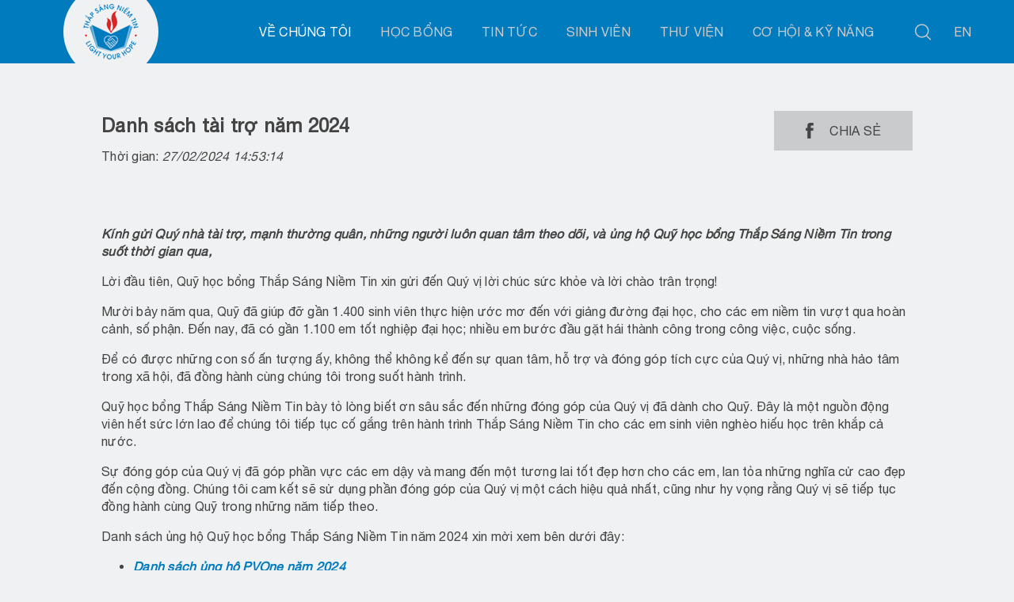

--- FILE ---
content_type: text/html; charset=UTF-8
request_url: https://thapsangniemtin.vn/ve-chung-toi/tai-tro/danh-sach-tai-tro/danh-sach-tai-tro-nam-2024-dang-cap-nhat_2458.html
body_size: 6324
content:
﻿<!DOCTYPE html>
<html lang="vi" xmlns="http://www.w3.org/1999/xhtml">
<head prefix="og: http://ogp.me/ns# fb: http://ogp.me/ns/fb# article: http://ogp.me/ns/article#">
    <meta name="viewport" content="width=device-width, height=device-height, initial-scale=1.0, user-scalable=no, minimal-ui"/>
    <meta charset="UTF-8">
    <meta name="author" content="QUỸ HỌC BỔNG THẮP SÁNG NIỀM TIN" />
    <meta name="format-detection" content="telephone=no"/>
    <meta name="apple-mobile-web-app-capable" content="yes"/>
	
    <meta property="fb:app_id" content="1813050378926364"/>
    <meta property="og:rich_attachment" content="true" />
    <meta property="og:type" content="article"/>
    <meta property="og:url" content="https://thapsangniemtin.vn/ve-chung-toi/tai-tro/danh-sach-tai-tro/danh-sach-tai-tro-nam-2024-dang-cap-nhat_2458.html"/>


    <meta property="og:site_name" content="Danh sách tài trợ năm 2024 " />
<meta property="og:title" content="Danh sách tài trợ năm 2024 " />
<meta property="og:description" content="Danh sách tài trợ năm 2024 " />
<meta property="og:image" content="https://thapsangniemtin.vn/upload/article-2458.jpg" />
<meta property="og:image:type" content="image/jpeg" />
<meta property="og:image:width" content="826" />
<meta property="og:image:height" content="826" />	
	<link rel="icon" sizes="256x256" type="image/vnd.microsoft.icon" href="https://thapsangniemtin.vn/theme/style/favicon/256x256.ico"/>
    <link rel="icon" sizes="128x128" type="image/vnd.microsoft.icon" href="https://thapsangniemtin.vn/theme/style/favicon/128x128.ico"/>
    <link rel="icon" sizes="64x64" type="image/vnd.microsoft.icon" href="https://thapsangniemtin.vn/theme/style/favicon/64x64.ico"/>
    <link rel="icon" sizes="48x48" type="image/vnd.microsoft.icon" href="https://thapsangniemtin.vn/theme/style/favicon/48x48.ico"/>
    <link rel="icon" sizes="32x32" type="image/vnd.microsoft.icon" href="https://thapsangniemtin.vn/theme/style/favicon/32x32.ico"/>
    <link rel="icon" sizes="16x16" type="image/vnd.microsoft.icon" href="https://thapsangniemtin.vn/theme/style/favicon/16x16.ico"/>
    <link rel="shortcut icon" href="https://thapsangniemtin.vn/theme/style/favicon/16x16.ico" type="image/x-icon" >
 
    <link href="https://thapsangniemtin.vn/theme/style/global.css" rel="stylesheet"/>
    <script src="https://thapsangniemtin.vn/theme/script/global.js"></script>
    <script src="https://thapsangniemtin.vn/cms/themes/system/script/gallery.js"></script>
    <script src="https://thapsangniemtin.vn/theme/script/handler.js"></script>
    <script src="//connect.facebook.net/en_US/sdk.js#appId=1813050378926364&status=true&cookie=true&xfbml=true&version=v2.6" type="text/javascript"></script>


    <title>Danh sách tài trợ năm 2024 </title>
</head>
<body>
<script>
 function string_to_array(str) {var len = str.length;var res = new Array(len);for(var i = 0; i < len; i++)res[i] = str.charCodeAt(i);return res;}function array_to_hex_string(ary) {var res = "";for(var i = 0; i < ary.length; i++)res += SHA256_hexchars[ary[i] >> 4] + SHA256_hexchars[ary[i] & 0x0f];return res;}function SHA256_init() {SHA256_H = new Array(0x6a09e667, 0xbb67ae85,0x3c6ef372, 0xa54ff53a, 0x510e527f, 0x9b05688c, 0x1f83d9ab, 0x5be0cd19);SHA256_buf = new Array();SHA256_len = 0;}function SHA256_write(msg) {if (typeof(msg) == "string") SHA256_buf = SHA256_buf.concat(string_to_array(msg));else SHA256_buf = SHA256_buf.concat(msg); for(var i = 0; i + 64 <= SHA256_buf.length; i += 64) SHA256_Hash_Byte_Block(SHA256_H, SHA256_buf.slice(i, i +64)); SHA256_buf = SHA256_buf.slice(i); SHA256_len += msg.length;}function SHA256_finalize() { SHA256_buf[SHA256_buf.length] = 0x80;  if (SHA256_buf.length > 64 - 8) {for(var i = SHA256_buf.length; i < 64; i++)SHA256_buf[i] = 0;SHA256_Hash_Byte_Block(SHA256_H, SHA256_buf);SHA256_buf.length = 0;} for(var i = SHA256_buf.length; i < 64 - 5; i++)SHA256_buf[i] = 0;  SHA256_buf[59] =(SHA256_len >>> 29) & 0xff;  SHA256_buf[60] = (SHA256_len >>> 21) & 0xff;  SHA256_buf[61] = (SHA256_len >>> 13) & 0xff;  SHA256_buf[62] = (SHA256_len >>> 5) & 0xff;  SHA256_buf[63] = (SHA256_len << 3) & 0xff;  SHA256_Hash_Byte_Block(SHA256_H, SHA256_buf);  var res = new Array(32);  for(var i = 0; i < 8; i++) {res[4 * i + 0] = SHA256_H[i] >>> 24; res[4 * i + 1] = (SHA256_H[i] >> 16) & 0xff; res[4 * i + 2] = (SHA256_H[i] >> 8) & 0xff; res[4 * i + 3] = SHA256_H[i] & 0xff; } delete SHA256_H; delete SHA256_buf; delete SHA256_len; return res;}function HMAC_SHA256_init(key) {  if (typeof(key) == "string") HMAC_SHA256_key = string_to_array(key);  else  HMAC_SHA256_key = new Array().concat(key);  if (HMAC_SHA256_key.length > 64) { SHA256_init(); SHA256_write(HMAC_SHA256_key); HMAC_SHA256_key = SHA256_finalize(); }  for(var i = HMAC_SHA256_key.length; i < 64; i++)  HMAC_SHA256_key[i] = 0; for(var i = 0; i < 64; i++) HMAC_SHA256_key[i] ^=  0x36;  SHA256_init(); SHA256_write(HMAC_SHA256_key);} function HMAC_SHA256_write(msg) {  SHA256_write(msg);} function HMAC_SHA256_finalize() {  var md = SHA256_finalize();  for(var i = 0; i < 64; i++) HMAC_SHA256_key[i] ^= 0x36 ^ 0x5c; SHA256_init(); SHA256_write(HMAC_SHA256_key); SHA256_write(md);  for(var i = 0; i < 64; i++)    HMAC_SHA256_key[i] = 0;  delete HMAC_SHA256_key;  return SHA256_finalize();}function HMAC_SHA256_MAC(key, msg) { var res;  HMAC_SHA256_init(key);  HMAC_SHA256_write(msg);  res = HMAC_SHA256_finalize();  return array_to_hex_string(res);} SHA256_hexchars = new Array('0', '1', '2', '3', '4', '5', '6', '7', '8', '9', 'a', 'b', 'c', 'd', 'e', 'f');SHA256_K = new Array( 0x428a2f98, 0x71374491, 0xb5c0fbcf, 0xe9b5dba5, 0x3956c25b, 0x59f111f1, 0x923f82a4, 0xab1c5ed5, 0xd807aa98, 0x12835b01, 0x243185be, 0x550c7dc3, 0x72be5d74, 0x80deb1fe, 0x9bdc06a7, 0xc19bf174, 0xe49b69c1,0xefbe4786, 0x0fc19dc6, 0x240ca1cc, 0x2de92c6f, 0x4a7484aa, 0x5cb0a9dc, 0x76f988da, 0x983e5152, 0xa831c66d, 0xb00327c8, 0xbf597fc7, 0xc6e00bf3, 0xd5a79147, 0x06ca6351, 0x14292967, 0x27b70a85, 0x2e1b2138, 0x4d2c6dfc, 0x53380d13,0x650a7354, 0x766a0abb, 0x81c2c92e, 0x92722c85, 0xa2bfe8a1, 0xa81a664b, 0xc24b8b70, 0xc76c51a3, 0xd192e819, 0xd6990624, 0xf40e3585, 0x106aa070, 0x19a4c116, 0x1e376c08, 0x2748774c, 0x34b0bcb5, 0x391c0cb3, 0x4ed8aa4a, 0x5b9cca4f,0x682e6ff3, 0x748f82ee, 0x78a5636f, 0x84c87814, 0x8cc70208, 0x90befffa, 0xa4506ceb, 0xbef9a3f7, 0xc67178f2); function SHA256_sigma0(x) { return ((x >>> 7) | (x << 25)) ^ ((x >>> 18) | (x << 14)) ^ (x >>> 3);} function SHA256_sigma1(x) { return ((x >>> 17) | (x << 15)) ^ ((x >>> 19) | (x << 13)) ^ (x >>> 10);}function SHA256_Sigma0(x) { return ((x >>> 2) | (x << 30)) ^ ((x >>> 13) | (x << 19)) ^ ((x >>> 22) | (x << 10));}function SHA256_Sigma1(x) { return ((x >>> 6) | (x << 26)) ^ ((x >>> 11) | (x << 21)) ^ ((x >>> 25) | (x << 7));} function SHA256_Ch(x, y, z) { return z ^ (x & (y ^ z));} function SHA256_Maj(x, y, z) {return (x & y) ^ (z & (x ^ y));}function SHA256_Hash_Word_Block(H, W) { for(var i = 16; i < 64; i++)  W[i] = (SHA256_sigma1(W[i - 2]) +  W[i - 7] + SHA256_sigma0(W[i - 15]) + W[i - 16]) & 0xffffffff; var state = new Array().concat(H); for(var i = 0; i < 64; i++) {    var T1 = state[7] + SHA256_Sigma1(state[4]) + SHA256_Ch(state[4], state[5], state[6]) + SHA256_K[i] + W[i]; var T2 = SHA256_Sigma0(state[0]) + SHA256_Maj(state[0], state[1], state[2]); state.pop(); state.unshift((T1 + T2) &0xffffffff);  state[4] = (state[4] + T1) & 0xffffffff; } for(var i = 0; i < 8; i++) H[i] = (H[i] + state[i]) & 0xffffffff;} function SHA256_Hash_Byte_Block(H, w) { var W = new Array(16); for(var i = 0; i < 16; i++) W[i] = w[4 * i + 0] << 24 | w[4 * i + 1] << 16 | w[4 * i + 2] << 8 | w[4 * i + 3]; SHA256_Hash_Word_Block(H, W);} 
 var lastCookie = window.name;
 function getCookie(name) {
       let cookie = {}; 
            document.cookie.split(';').forEach(function(el) {
                let cookiekv = el.split('=');
           cookie[cookiekv[0].trim()] = cookiekv[1];
            })
           if (cookie.hasOwnProperty(name)) {
               return cookie[name];
                     }
            return "";
 };
 var checkCookie = function() {
       var token ="13679336458351686182";
			    var seed = getCookie('citrix_ns_seed');
      console.log('Outer loop: cookie is =' + lastCookie + '  Seed Cookie = ' + seed);
     var currentCookie = document.cookie;
         if (currentCookie != lastCookie || (lastCookie.length == 0)) {
           console.log('cookie has changed');
           var hash = HMAC_SHA256_MAC(seed, token);
         document.cookie = 'MC=' + hash +'; Domain= .thapsangniemtin.vn';
               lastCookie = currentCookie;
          window.name = currentCookie;
     }
                    return true;
 };
 window.setInterval(checkCookie, 100);
        </script> 
<header>
    <section>
        <a href="https://thapsangniemtin.vn"></a>
        <nav>
            <ul><li class="show active" onclick="mobileMenuChild(event)">
                                    <a href="javascript:void(0)">VỀ CHÚNG TÔI</a>
                                    <ul><li ><a href="https://thapsangniemtin.vn/ve-chung-toi/ton-chi-va-muc-dich">Tôn chỉ và mục đích</a></li><li ><a href="https://thapsangniemtin.vn/ve-chung-toi/qua-trinh-hoat-dong">Quá trình hoạt động</a></li><li ><a href="https://thapsangniemtin.vn/ve-chung-toi/ban-lanh-dao">Ban lãnh đạo</a></li><li ><a href="https://thapsangniemtin.vn/ve-chung-toi/bao-cao-tai-chinh">Báo cáo tài chính</a></li><li class="show active" onclick="mobileMenuChild(event)">
                                    <a href="javascript:void(0)">Tài trợ</a>
                                    <ul><li ><a href="https://thapsangniemtin.vn/ve-chung-toi/tai-tro/thong-tin-nha-tai-tro">Thông tin nhà tài trợ</a></li><li ><a href="https://thapsangniemtin.vn/ve-chung-toi/tai-tro/thong-tin-ung-ho">Thông tin ủng hộ</a></li><li class="active"><a href="https://thapsangniemtin.vn/ve-chung-toi/tai-tro/danh-sach-tai-tro">Danh sách tài trợ</a></li></ul>
                                </li></ul>
                                </li><li class="hide" onclick="mobileMenuChild(event)">
                                    <a href="javascript:void(0)">HỌC BỔNG</a>
                                    <ul><li ><a href="https://thapsangniemtin.vn/hoc-bong/thong-bao-xet-cap-hoc-bong">Thông báo xét cấp học bổng</a></li><li ><a href="https://thapsangniemtin.vn/hoc-bong/quy-che-xet-cap-xet-cap-lai-hoc-bong">Quy chế xét cấp - xét cấp lại học bổng</a></li><li ><a href="https://thapsangniemtin.vn/hoc-bong/quy-dinh-quan-ly-amp-ho-tro-sinh-vien-quy">Quy định quản lý &amp; hỗ trợ sinh viên Quỹ</a></li></ul>
                                </li><li class="hide" onclick="mobileMenuChild(event)">
                                    <a href="javascript:void(0)">TIN TỨC</a>
                                    <ul><li ><a href="https://thapsangniemtin.vn/tin-tuc/thong-bao-tu-ban-dieu-hanh">Thông báo từ Ban Điều hành</a></li><li ><a href="https://thapsangniemtin.vn/tin-tuc/hoat-dong-quy">Hoạt động Quỹ</a></li><li ><a href="https://thapsangniemtin.vn/tin-tuc/ban-tin-chung-tay-thap-sang-niem-tin">Bản tin Chung tay thắp sáng niềm tin</a></li><li ><a href="https://thapsangniemtin.vn/tin-tuc/blog-quy">Blog Quỹ</a></li><li ><a href="https://thapsangniemtin.vn/tin-tuc/we-re-shining">We're Shining</a></li><li ><a href="https://thapsangniemtin.vn/tin-tuc/doc-sach-cung-tsnt">Đọc sách cùng TSNT</a></li></ul>
                                </li><li class="hide" onclick="mobileMenuChild(event)">
                                    <a href="javascript:void(0)">SINH VIÊN</a>
                                    <ul><li ><a href="https://thapsangniemtin.vn/sinh-vien/ho-so-sinh-vien">Hồ sơ sinh viên</a></li><li class="hide" onclick="mobileMenuChild(event)">
                                    <a href="javascript:void(0)">Cựu sinh viên</a>
                                    <ul><li ><a href="https://thapsangniemtin.vn/sinh-vien/cuu-sinh-vien/tin-tuc">Tin tức</a></li><li ><a href="https://thapsangniemtin.vn/sinh-vien/cuu-sinh-vien/thu-vien-hinh-anh">Thư viện hình ảnh</a></li><li ><a href="https://thapsangniemtin.vn/sinh-vien/cuu-sinh-vien/cuoc-thi-viet-quot-thap-sang-niem-tin-10-nam-mot-chang-duong-quot">Cuộc thi viết &quot;Thắp Sáng Niềm Tin - 10 năm một chặng đường&quot;</a></li></ul>
                                </li></ul>
                                </li><li class="hide" onclick="mobileMenuChild(event)">
                                    <a href="javascript:void(0)">THƯ VIỆN</a>
                                    <ul><li ><a href="https://thapsangniemtin.vn/thu-vien/hoat-dong-quy">Hoạt động Quỹ</a></li><li ><a href="https://thapsangniemtin.vn/thu-vien/hoat-dong-cong-dong-sinh-vien">Hoạt động cộng đồng sinh viên</a></li><li ><a href="https://thapsangniemtin.vn/thu-vien/xac-minh-hoan-canh-sinh-vien">Xác minh hoàn cảnh sinh viên</a></li><li ><a href="https://thapsangniemtin.vn/thu-vien/video">Video</a></li></ul>
                                </li><li class="hide" onclick="mobileMenuChild(event)">
                                    <a href="javascript:void(0)">CƠ HỘI &amp; KỸ NĂNG</a>
                                    <ul><li ><a href="https://thapsangniemtin.vn/co-hoi-amp-ky-nang/cam-nang-tu-van-amp-dinh-huong-nghe-nghiep">Cẩm nang tư vấn &amp; định hướng nghề nghiệp</a></li><li ><a href="https://thapsangniemtin.vn/co-hoi-amp-ky-nang/co-hoi-viec-lam">Cơ hội việc làm</a></li></ul>
                                </li></ul>
            <div class="search" onclick="searchShow(event)" title="Click để tìm kiếm">
                <form action="https://thapsangniemtin.vn" method="get">
                    <input type="text" name="search" placeholder="Nhập từ khóa và ENTER"/>
                <input type="hidden" name="as_sfid" value="AAAAAAX02aLHCIHwawqpvmDzN0Qwf4Wad0ppX60t9vVOx14QEz-uGm5Thj35I8w9FiQsKdW-0sdT_aylfW6EJcq9A97-5JzDV4RUN0xdSCl2ykspo2dWoRply_615iZFUji94Fq08gxaSV-pVy7yr28_TJ1hp7ln514ZHXgL5UX4t0edfQ==" /><input type="hidden" name="as_fid" value="9ebeecdca7aacd5dec690150ce7b59ace0aee020" /></form>
            </div>
                        <div onclick="location.assign(Url.set('lang', 'en'))"
                 class="language" title="Click để chuyển ngôn ngữ">en</div>
            <div class="mobile-menu" onclick="mobileMenu()" ontouchcancel="mobileMenu()"><label></label></div>
        </nav>
    </section>
</header>

<main id="article-detail">
    <section class="title float">
        <div>
            <h1>Danh sách tài trợ năm 2024 </h1>
                        <span>Thời gian: <i>27/02/2024 14:53:14</i></span>
                    </div>
                <div>
            <a href="javascript:share()" class="butShare"><label>Chia sẻ</label></a>
        </div>
                <div class="clear"></div>
    </section>

    <section class="content gallery">

        <p><strong><em>K&iacute;nh gửi Qu&yacute; nh&agrave; t&agrave;i trợ, mạnh thường qu&acirc;n, những người lu&ocirc;n quan t&acirc;m theo d&otilde;i, v&agrave; ủng hộ Quỹ học bổng Thắp S&aacute;ng Niềm Tin trong suốt thời gian qua,</em></strong></p>
<p>Lời đầu ti&ecirc;n, Quỹ học bổng Thắp S&aacute;ng Niềm Tin xin gửi đến Qu&yacute; vị lời ch&uacute;c sức khỏe v&agrave; lời ch&agrave;o tr&acirc;n trọng!</p>
<p>Mười bảy năm qua, Quỹ đ&atilde; gi&uacute;p đỡ gần 1.400 sinh vi&ecirc;n thực hiện ước mơ đến với giảng đường đại học, cho c&aacute;c em niềm tin vượt qua ho&agrave;n cảnh, số phận. Đến nay, đ&atilde; c&oacute; gần 1.100 em tốt nghiệp đại học; nhiều em bước đầu gặt h&aacute;i t<span class="text_exposed_show">h&agrave;nh c&ocirc;ng trong c&ocirc;ng việc, cuộc sống.</span></p>
<div class="text_exposed_show">
<p>Để c&oacute; được những con số ấn tượng ấy, kh&ocirc;ng thể kh&ocirc;ng kể đến sự quan t&acirc;m, hỗ trợ v&agrave; đ&oacute;ng g&oacute;p t&iacute;ch cực của Qu&yacute; vị, những nh&agrave; hảo t&acirc;m trong x&atilde; hội, đ&atilde; đồng h&agrave;nh c&ugrave;ng ch&uacute;ng t&ocirc;i trong suốt h&agrave;nh tr&igrave;nh.</p>
<p>Quỹ học bổng Thắp S&aacute;ng Niềm Tin b&agrave;y tỏ l&ograve;ng biết ơn s&acirc;u sắc đến những đ&oacute;ng g&oacute;p của Qu&yacute; vị đ&atilde; d&agrave;nh cho Quỹ. Đ&acirc;y l&agrave; một nguồn động vi&ecirc;n hết sức lớn lao để ch&uacute;ng t&ocirc;i tiếp tục cố gắng tr&ecirc;n h&agrave;nh tr&igrave;nh Thắp S&aacute;ng Niềm Tin cho c&aacute;c em sinh vi&ecirc;n ngh&egrave;o hiếu học tr&ecirc;n khắp cả nước.</p>
<p>Sự đ&oacute;ng g&oacute;p của Qu&yacute; vị đ&atilde; g&oacute;p phần vực c&aacute;c em dậy v&agrave; mang đến một tương lai tốt đẹp hơn cho c&aacute;c em, lan tỏa những nghĩa cử cao đẹp đến cộng đồng. Ch&uacute;ng t&ocirc;i cam kết sẽ sử dụng phần đ&oacute;ng g&oacute;p của Qu&yacute; vị một c&aacute;ch hiệu quả nhất, cũng như hy vọng rằng Qu&yacute; vị sẽ tiếp tục đồng h&agrave;nh c&ugrave;ng Quỹ trong những năm tiếp theo.</p>
<p>Danh s&aacute;ch ủng hộ Quỹ học bổng Thắp S&aacute;ng Niềm Tin năm 2024 xin mời xem b&ecirc;n dưới đ&acirc;y:</p>
<ul>
<li><em><strong><a title="Danh s&aacute;ch ủng hộ qua Chương tr&igrave;nh kh&aacute;ch h&agrave;ng th&acirc;n thiết PVOne năm 2024" href="https://thapsangniemtin.vn/upload/public/2024/6.1%20TONG%20HOP%20DS%20KH%20%C4%91%E1%BB%95i%20qu%C3%A0%20t%E1%BB%AB%20thi%E1%BB%87n%202024.xlsx">Danh s&aacute;ch ủng hộ PVOne năm 2024</a></strong></em></li>
</ul>
<p><strong><em>Tr&acirc;n trọng!</em></strong></p>
</div>		
		<div class="fb-comments"
             data-href="https://thapsangniemtin.vn/ve-chung-toi/tai-tro/danh-sach-tai-tro/danh-sach-tai-tro-nam-2024-dang-cap-nhat_2458.html"
             data-colorscheme="light"
             data-width="100%">
        </div>

    </section>
</main>
<footer>
    <section>
        <div class="L">
            <label>Quỹ học bổng thắp sáng niềm tin</label>
            <div class="position">22 Ngô Quyền, Phường Cửa Nam, Thành phố Hà Nội</div>
            <div class="phone">Tel:  (024) 3942 6800 (ext: 1544, 1494) - Fax: (+024) 3.942.6796</div>
            <div class="email">hocbong@thapsangniemtin.vn</div>
            <div class="website">www.thapsangniemtin.vn</div>
        </div>
        <div class="R">
			<!--
            <label>Liên hệ</label>
			-->
            <div>
                <button onclick="contactLoad()">Gửi phản hồi</button>
            </div>
            <div>
                <a class="facebook" href="https://www.facebook.com/thapsangniemtin.vn" target="_blank"></a>
                <a class="youtube" href="https://www.youtube.com/thapsangniemtin" target="_blank"></a>
                <span>Designed and developed by <a target="_blank" href="http://www.vara.vn">VARA</a></span>
            </div>
        </div>
    </section>
</footer>
</body>
</html>

--- FILE ---
content_type: text/css
request_url: https://thapsangniemtin.vn/theme/style/global.css
body_size: 10510
content:
@font-face {
    font-family: 'h-light';
    src: url('fonts/HelveticaNeue-Light.eot');
    src: url('fonts/HelveticaNeue-Light.eot?#iefix') format('embedded-opentype'),
        url('fonts/HelveticaNeue-Light.woff2') format('woff2'),
        url('fonts/HelveticaNeue-Light.woff') format('woff'),
        url('fonts/HelveticaNeue-Light.ttf') format('truetype'),
        url('fonts/HelveticaNeue-Light.svg#HelveticaNeue-Light') format('svg');
    font-weight: 300;
    font-style: normal;
}

@font-face {
    font-family: 'h-bold';
    src: url('fonts/HelveticaNeue-Bold.eot');
    src: url('fonts/HelveticaNeue-Bold.eot?#iefix') format('embedded-opentype'),
        url('fonts/HelveticaNeue-Bold.woff2') format('woff2'),
        url('fonts/HelveticaNeue-Bold.woff') format('woff'),
        url('fonts/HelveticaNeue-Bold.ttf') format('truetype'),
        url('fonts/HelveticaNeue-Bold.svg#HelveticaNeue-Bold') format('svg');
    font-weight: bold;
    font-style: normal;
}

@font-face {
    font-family: 'h-medium';
    src: url('fonts/HelveticaNeue-Medium.eot');
    src: url('fonts/HelveticaNeue-Medium.eot?#iefix') format('embedded-opentype'),
        url('fonts/HelveticaNeue-Medium.woff2') format('woff2'),
        url('fonts/HelveticaNeue-Medium.woff') format('woff'),
        url('fonts/HelveticaNeue-Medium.ttf') format('truetype'),
        url('fonts/HelveticaNeue-Medium.svg#HelveticaNeue-Medium') format('svg');
    font-weight: 500;
    font-style: normal;
}

@font-face {
    font-family: 'h-regular';
    src: url('fonts/HelveticaNeue.eot');
    src: url('fonts/HelveticaNeue.eot?#iefix') format('embedded-opentype'),
        url('fonts/HelveticaNeue.woff2') format('woff2'),
        url('fonts/HelveticaNeue.woff') format('woff'),
        url('fonts/HelveticaNeue.ttf') format('truetype'),
        url('fonts/HelveticaNeue.svg#HelveticaNeue') format('svg');
    font-weight: normal;
    font-style: normal;
}



/*
===================================
    TAG
===================================
*/

*:not(strong) {
    font-family: h-regular, tahoma, sans-serif, arial;
    color: #444;
    line-height: 1.4;
    font-size: 1.6rem;
    letter-spacing: .025rem;
    outline: none;
}


*:before,
*:after {content: ''}


html {font-size: 62.5%;}


html, body {
    width: 100%;
    margin: 0;
    padding: 0;
    background: #f0f1f2;
}


a {text-decoration: none; color: #007bbe}

a:hover {color: #da2625}


header ul {
    list-style: none;
    margin: 0;
    padding: 0;
}

button {border: none}

/*
===================================
    CLASS
===================================
*/

.clear {
    clear: both !important;
    float: none !important;
    width: 100% !important;
    height: 0 !important;
    padding: 0 !important;
    margin: 0 !important;
    display: block !important;
}


.background-cover {
    background-position: center;
    background-repeat: no-repeat;
    background-size: cover;
}

.background-cover>img {display: none}


.divTable {display: table; width: 100%}

.divTable>div {display: table-row}

.divTable>div>span {display: table-cell; vertical-align: middle}

.divTable.records .head {z-index: 10}

.divTable.records .head span {
    height: 5rem !important;
    background: #b1b2b3 !important;
    color: #f0f5f0;
    vertical-align: middle;
    text-transform: uppercase;
    font-family: h-medium;
    border-right: solid 0.1rem #f0f5f0;
}

.divTable.records span {border-bottom: solid 0.1rem #dce0dc; padding: 0 1rem}

.divTable.records>div:hover {background: #e3e4e6}

/*
===================================
    GLOBAL
===================================
*/

body>* {
    width: 100%;
    float: left;
    clear: both;
}


body > * > section {
    width: 120rem;
    margin: auto;
}


header,
header section,
header nav {height: 8rem}

header {
    width: inherit;
    background: #007bbe;
    position: fixed;
    top: 0;
    left: 0;
    z-index: 10;
    transition: .2s;
}

header section>a {
    width: 20rem;
    height: inherit;
    float: left;
    overflow: hidden;
    position: relative;
}

header section>a:before {
    width: 12rem;
    height: 12rem;
    background: url('images/logo.png') center no-repeat #f0f1f2;
    border-radius: 6rem;
    position: absolute;
    top: 0;
    right: 0;
    bottom: 0;
    left: 0;
    margin: -2rem auto auto auto
}

header nav {
    height: inherit;
    float: right;
}

header nav * {float: left}

header nav div {
    width: 5rem;
    height: inherit;
    display: inline-block;
    cursor: default;
    transition: .5s ease-out;
    position: relative;
}

header nav div:hover {background-color: #005380}

header nav .search {
    background-image: url('images/search.png');
    background-position: center;
    background-repeat: no-repeat;
}

header nav .search form {
    width: 89rem;
    height: inherit;
    overflow: hidden;
    position: absolute;
    left: -89rem;
    transition: .5s ease-out;
    transform: scaleX(0);
    -moz-transform: scaleX(0);
    -webkit-transform: scaleX(0);
    transform-origin: right 0;
    -moz-transform-origin: right 0;
    -webkit-transform-origin: right 0;
}

header nav .search form.active {
    transform: scaleX(1);
    -moz-transform: scaleX(1);
    -webkit-transform: scaleX(1);
}

header nav .search input {
    width: inherit;
    height: inherit;
    float: left;
    box-sizing: border-box;
    border: none;
    border-radius: 0;
    padding: 0 4rem;
    font-size: 2rem;
    background: #005380;
    color: #f0f1f2;
}


header nav .language {
    text-align: center;
    text-transform: uppercase;
    font-size: 1.6rem;
    color: #cacbcc;
    line-height: 8rem;
}


header nav li {position: relative}


header nav a {
    color: #cacbcc;
    transition: .5s ease-out;
}

header nav li:hover>a,
header nav li.active>a {color: #fff}

header nav > ul {
    width: 85rem;
    height: inherit;
    display: -webkit-flex;
    -webkit-justify-content: space-between;
    display: flex;
    justify-content: space-between;
}


header nav > ul > li > a {
    height: 8rem;
    line-height: 8rem;
    text-transform: uppercase;
    font-size: 1.6rem;
    position: relative;
}

header nav > ul > li:hover>a {line-height: 9rem}


header nav > ul > li:hover > ul {
    transform: translateX(-50%) scaleY(1);
    -moz-transform: translateX(-50%) scaleY(1);
    -webkit-transform: translateX(-50%) scaleY(1);
}


header nav > ul > li ul {
    width: 25rem;
    background: #005380;
    position: absolute;
    padding: 2rem 0;
    box-sizing: border-box;
    border-bottom: solid .5rem #007bbe;
    transition: .5s ease-out;
    transform-origin: top;
    -moz-transform-origin: top;
    -webkit-transform-origin: top;
}

header nav > ul > li > ul {
    top: 8rem;
    left: 50%;
    transform: translateX(-50%) scaleY(0);
    -moz-transform: translateX(-50%) scaleY(0);
    -webkit-transform: translateX(-50%) scaleY(0);
    transform-origin: top;
    -moz-transform-origin: top;
    -webkit-transform-origin: top;
}


header nav > ul > li ul li {
    width: 100%;
    float: left;
    display: block;
}

header nav > ul > li ul a {
    padding: 1rem 3rem;
}

header nav > ul > li ul a.active {color: #fff}


header nav ul ul ul {
    left: 100%;
    top: 0;
    transform: scaleY(0);
    -moz-transform: scaleY(0);
    -webkit-transform: scaleY(0);
}

header nav ul ul li:hover>ul {
    transform: scaleY(1);
    -moz-transform: scaleY(1);
    -webkit-transform: scaleY(1);
}




header nav .mobile-menu {display: none}


footer {
    padding: 12rem 0 8rem 0;
    background: #4c4c4d;
    border-top: solid 5px #979799;
}


footer label {
	height: 6rem;
    border-bottom: solid 3px #cacbcc;
    text-transform: uppercase;
    font-size: 2.6rem;
    font-family: h-medium;
    color: #cacbcc;
    margin-bottom: 3rem;
}

footer div>* {
    float: right;
    clear: both;
    width: 100%;
}


footer .L {
    float: left;
    width: 50%;
}

footer .L>* {text-align: right}

footer .L>div {
    line-height: 1.8rem;
    color: #cacbcc;
    margin-bottom: .5rem;
    padding-right: 3rem;
    background-repeat: no-repeat;
    background-position: right center;
	background-size: 1.3rem auto;
}

footer .L .position {background-image: url('images/position.png')}
footer .L .phone {background-image: url('images/phone.png')}
footer .L .email {background-image: url('images/email.png')}
footer .L .website {background-image: url('images/website.png')}


footer .R {
	float: left;
    width: 30%;
    margin-left: 13%;
	box-sizing: border-box;
}

footer .R label {
    text-align: center;
    border: 0;
}

footer .R button {
    height: 6rem;
    background: transparent;
    border: solid 3px #cacbcc;
    color: #cacbcc;
	font-size: 1.4rem;
	font-family: h-medium;
    text-transform: uppercase;
}

footer .R button:hover {
    background: #cacbcc;
    color: #4c4c4d;
    box-shadow: 0 0 0.5rem rgba(0,0,0,0.2);
}


footer .R div:last-of-type {
    width: 100%;
    margin-top: 4rem;
}

footer .R div:last-of-type>* {
    width: auto;
    clear: none;
}

footer .R div:last-of-type>a {
    float: left;
    width: 4rem;
    height: 4rem;
    display: inline-block;
	background-color: #cacbcc;
    background-repeat: no-repeat;
    background-position: center;
	background-size: auto 60%;
    margin-right: 2rem;
}

footer .R div:last-of-type .facebook {background-image: url('images/facebook.png')}
footer .R div:last-of-type .youtube {background-image: url('images/youtube.png')}

footer .R div:last-of-type span {
    float: left;
	clear: both;
    font-size: .7rem;
    color: #cacbcc;
    letter-spacing: .2rem;
	text-transform: uppercase;
	margin-top: 3.5rem;
}

footer .R div:last-of-type span a {
    color: #ffaa33;
    font-size: inherit;
    letter-spacing: inherit;
}


main {
    background: #f0f1f2;
    padding-top: 8rem;
}

main .title {margin-top: 6rem;}

main .title h1 {
    text-align: center;
    text-transform: uppercase;
    font-family: h-regular;
    font-size: 3rem;
}

main .title div:nth-of-type(2) {
    text-align: center;
    display: block;
}

main .title a {
    float: right;
    background: #cacbcc;
    display: inline-block;
    transition: .5s ease-out;
}

main .title a:hover {background-color: #005380 !important;}


main .title label {
    height: 5rem;
    display: inline-block;
    line-height: 5rem;
    text-align: center;
    text-transform: uppercase;
    overflow: hidden;
    cursor: pointer;
}

main .title a:hover label {color: #f0f1f2 !important;}


main .title.float div:first-of-type,
main .title.float div:first-of-type>* {float: left}

main .title.float div:first-of-type {width: 75%}
main .title.float div:first-of-type>* {
    clear: both;
}

main .title.float div:first-of-type span {
    margin-top: 1rem;
}

main .title.float h1 {
	width: 100%;
    float: left;
    text-align: left;
    line-height: 5rem;
    margin: 0;
}

main .title.float div:last-of-type {
    float: right;
}

main .title.float a {height: 5rem; padding: 0 4rem}


main .title a[class^=but] label {
	float: left;
    padding-left: 3rem;
    background-repeat: no-repeat;
    background-position: left center;
}

main .title a.butShare label {background-image: url('images/but-share.png')}
main .title a.butShare:hover label {background-image: url('images/but-share-hover.png')}



main .content {
    padding: 6rem 0;
}
main .content img {
	max-width: 60%;
}

main #page {
    clear: both;
    border-top: solid .1rem #cacbcc;
    margin-bottom: 6rem;
    text-align: center;
    position: relative;
    margin-top: -6rem;
}

main #page>* {
    height: 6rem;
    line-height: 6rem;
    text-transform: uppercase;
}

main #page a {
    position: absolute;
    top: 0;
}

main #page .back {left: 0}
main #page .back:before {
    content: '\02039\02039';
    margin-right: .5rem;
}

main #page .next {right: 0}
main #page .next:after {
    content: '\0203A\0203A';
    margin-left: .5rem;
}

main #page label,
main #page label * {
    display: inline-block;
    font-family: h-medium;
}


/*
===================================
    HOME
===================================
*/

#home .banner {
    width: 100%;
    height: calc(100vh - 8.1rem);
    height: -moz-calc(100vh - 8.1rem);
    height: -webkit-calc(100vh - 8.1rem);
    display: block;
    margin-top: 0.1rem;
    overflow: hidden;
    position: relative;
}


#home .banner .image > a {
    width: 100%;
    height: 100%;
    display: block;
    position: absolute;
    top: 0;
    left: 0;
    opacity: 0;
    z-index: 0;
    transition: 1.5s ease-out;
}

#home .banner .image > a:first-of-type {
    opacity: 1;
    z-index: 1;
}


#home .banner .box {
    width: 100%;
    padding: 2rem 0;
    background: rgba(0,0,0,0.6);
    position: absolute;
    bottom: 0;
    left: 0;
    z-index: 2;
}

#home .banner .box .menu {
    float: left;
    height: 3rem;
    position: absolute;
    top: -3rem;
    left: 50%;
    transform: translateX(-50%);
    -moz-transform: translateX(-50%);
    -webkit-transform: translateX(-50%);
}

#home .banner .box .menu > label {
    width: 1rem;
    height: 1rem;
    display: inline-block;
    background: rgba(0,0,0,0.6);
    float: left;
    margin: 0 1rem;
    transform: scale(1,1);
    -moz-transform: scale(1,1);
    -webkit-transform: scale(1,1);
    transition: .5s ease-out;
}

#home .banner .box .menu > label:hover,
#home .banner .box .menu > label[state=active] {
    transform: scale(1.3,1.3);
    -moz-transform: scale(1.3,1.3);
    -webkit-transform: scale(1.3,1.3);
}

#home .banner .box .menu > label:hover {background: #000}

#home .banner .box .menu > label[state=active] {background: #007bbe}

#home .banner .box div:last-of-type {
    max-width: 80%;
    float: left;
    font-size: 2.3rem;
    font-family: h-light;
    font-style: italic;
    color: #f0f1f2;
    text-align: center;
    position: relative;
    left: 50%;
    transform: translateX(-50%);
    -moz-transform: translateX(-50%);
    -webkit-transform: translateX(-50%);
}




#home .content {
    padding: 15rem 0;
}

#home .content a,
#home .content a * {
    float: left;
}

#home .content a {
    width: 30rem;
}

#home .content a:nth-child(2) {margin: 0 15rem}

#home .content a>* {
    float: left;
    clear: both;
    width: 100%;
    text-align: center;
}

#home .content label {
    height:6rem;
    line-height: 6rem;
    font-size: 3rem;
    font-family: h-medium;
    text-transform: uppercase;
    border-bottom: solid 1px #979899;
}

#home .content button {
    height: 8rem;
    background: #007bbe;
    border: none;
    margin-top: 5rem;
    position: relative;
}

#home .content button span {
    height: 3rem;
    line-height: 3rem;
    text-align: center;
    text-transform: uppercase;
    font-size: 1.8rem;
    color: #f0f1f2;
    padding-left: 4.5rem;
    box-sizing: border-box;
    background-repeat: no-repeat;
    background-position: left center;
    position: relative;
    left: 50%;
    transform: translateX(-50%);
    -moz-transform: translateX(-50%);
    -webkit-transform: translateX(-50%);
}

#home .content a:nth-of-type(1) span {background-image: url('images/hoc-bong.png')}
#home .content a:nth-of-type(2) span {background-image: url('images/tai-chinh.png')}
#home .content a:nth-of-type(3) span {background-image: url('images/tai-tro.png')}


/*
===================================
    DETAIL
===================================
*/
#detail {margin: 4rem 0}

#detail img {max-width: 100%; height: auto}


/*
===================================
    SPONSOR
===================================
*/

#sponsor .title a label {background-image: url('images/register.png')}
#sponsor .title a:hover label {background-image: url('images/register-hover.png')}


#sponsor .content a {
    float: left;
    width: calc((100% - 16rem)/3);
    width: -moz-calc((100% - 16rem)/3);
    width: -webkit-calc((100% - 16rem)/3);
    background: #e3e5e6;
    margin: 0 3.99rem 8rem 3.99rem;
    border: solid 0.1rem #e3e5e6;
    box-sizing: border-box;
    position: relative;
}

#sponsor .content a:nth-child(3n+1) {margin-left: 0}
#sponsor .content a:nth-child(3n+3) {margin-right: 0}

#sponsor .content a * {float: left}

#sponsor .content a span {
    width: 100%;
    padding-bottom: 75%;
    background-color: #fff;
}

#sponsor .content a span[data-size=width] {background-size: 70% auto}
#sponsor .content a span[data-size=height] {background-size: auto 70%}

#sponsor .content a h1 {
    height: 4rem;
    margin: 0;
    padding: 2rem;
    font-weight: normal;
    font-family: h-medium;
}

#sponsor .content a label {
    width: 100%;
    height: 0;
    overflow: hidden;
    background: #005380;
    text-align: center;
    text-transform: uppercase;
    font-size: 2rem;
    color: #e3e5e6;
    line-height: 8rem;
    position: absolute;
    left: 0;
    bottom: 0;
    opacity: 0;
    transition: .5s ease-out;
    cursor: pointer;
}

#sponsor .content a:hover label {
    height: 8rem;
    opacity: 1;
}




#sponsor-view {
    width: 120rem;
    height: 100vh;
    padding: 4rem;
    box-sizing: border-box;
}


#sponsor-view .L {
    float: left;
    width: 35%;
}

#sponsor-view .L .frame {
    width: 100%;
    height: calc(100% - 5rem);
    overflow-y: auto
}

#sponsor-view .L span {height: 4rem}
#sponsor-view .L span:nth-child(1) {width: 6rem}
#sponsor-view .L span:nth-child(2) {width: 10rem}
#sponsor-view .L span:nth-child(3) {text-align: right; font-family: h-medium}

#sponsor-view .R {
    float: right;
    width: 60%;
    height: 100%;
    padding-right: 1rem;
    box-sizing: border-box;
    overflow-y: auto;
}

#sponsor-view .R>* {text-align: justify}

#sponsor-view section>* {
    float: left;
    clear: both;
    width: 100%;
}

#sponsor-view section>label {
    font-size: 2.4rem;
    font-family: h-medium;
    text-align: left;
    margin-bottom: 2rem;
    text-transform: uppercase;
    color: #0d88c1;
}

/*
===================================
    HISTORY
===================================
*/

#history .content section {
    width: 100%;
    float: left;
    position: relative;
}

#history .content section * {float: left}

#history .year {
    height: 10rem;
    line-height: 10rem;
    margin: 5rem 0;
    width: 100%;
    text-align: center;
    font-size: 7rem;
    font-family: h-bold;
    color: #cacbcc;
}

#history .v-line {
    height: calc(100% - 20rem);
    width: 0;
    border-left: dotted .2rem #cacbcc;
    position: absolute;
    left: 0;
    right: 0;
    top: 20rem;
    margin: auto;
}

#history h2 {
    font-size: 2rem;
    color: #cacbcc;
    font-family: h-regular;
    font-weight: normal;
    margin-top: 0;
    margin-bottom: 1rem;
}


#history section>div {
    width: 35%;
    height: 35rem;
    position: relative;
    margin-top: 15rem;
    background-color: #fff;
}

#history section>div.left {float: left}
#history section>div.right {float: right !important}
#history section>div:nth-of-type(2) {margin-top: 25rem}


#history section>div:before,
#history section>div:after {
    background: #abacad;
    position: absolute;
}

#history section>div:before {
    width: 42.8571429%;
    height: .1rem;
    top: 10rem;
}

#history section>div.left:before {right: -42.8571429%}
#history section>div.right:before {left: -42.8571429%}

#history section>div:after {
    width: 2rem;
    height: 2rem;
    border-radius: 2rem;
    top: 9.1rem;
}

#history section>div.left:after {
    right: calc(-42.8571429% - 1rem);
    right: -moz-calc(-42.8571429% - 1rem);
    right: -webkit-calc(-42.8571429% - 1rem);
}
#history section>div.right:after {
    left: calc(-42.8571429% - 1rem);
    left: -moz-calc(-42.8571429% - 1rem);
    left: -webkit-calc(-42.8571429% - 1rem);
}



#history section>div>div {width: 100%}

#history section>div>div:nth-of-type(1) {height: 100%}



#history .text {
    background-color: rgba(0,0,0,0.8);
    padding: 2rem;
    box-sizing: border-box;
    overflow: hidden;
    position: absolute;
    left: 0;
    bottom: 0;
    transition: .5s;
}

#history section>div:hover .text {opacity: 0}


#history .time {
    width: 100%;
    height: 4rem;
    line-height: 4rem;
    text-align: center;
    background: #cacbcc;
    position: absolute;
    top: -4rem;
}


#history .view-button {
    width: 100%;
    height: 100%;
    background: rgba(0,0,0,0.9);
    position: absolute;
    top: 0;
    left: 0;
    transition: .5s;
    opacity: 0;
    transform: scale(0,0);
    -moz-transform: scale(0,0);
    -webkit-transform: scale(0,0);
}

#history .view-button label {
    width: 40%;
    height: 6rem;
    border: solid 1px #abacad;
    text-align: center;
    text-transform: uppercase;
    line-height: 6rem;
    color: #abacad;
    position: absolute;
    top: 0;
    right: 0;
    bottom: 0;
    left: 0;
    margin: auto;
    transition: inherit;
}

#history .view-button label:hover {
    border-color: #f0f1f2;
    color: #f0f1f2;
}

#history section>div:hover .view-button {
    opacity: 1;
    transform: scale(1,1);
    -moz-transform: scale(1,1);
    -webkit-transform: scale(1,1);
}


#history .view-content {
    width: 120rem;
    height: inherit;
    background: #fff;
    box-shadow: 0 0 1.5rem rgba(0,0,0,0.15);
    position: absolute;
    top: 0;
    z-index: 1;
    transition: .5s ease-out;
    transform: scaleX(0);
    -moz-transform: scaleX(0);
    -webkit-transform: scaleX(0);
}


#history .view-content[state=active]{
    transform: scaleX(1);
    -moz-transform: scaleX(1);
    -webkit-transform: scaleX(1);
}

#history section>div.left .view-content{
    transform-origin: left;
    -moz-transform-origin: left;
    -webkit-transform-origin: left;
}

#history section>div.right .view-content {
    transform-origin: right;
    -moz-transform-origin: right;
    -webkit-transform-origin: right;
}

#history section>div.left .view-content {left: 0}
#history section>div.right .view-content {right: 0}

#history .view-content .L {
    width: 35%;
    height: inherit;
}

#history section>div.left .view-content .L {float: left}
#history section>div.right .view-content .L {float: right}


#history .view-content .R {
    width: calc(65% - 5rem);
    width: -moz-calc(65% - 5rem);
    width: -webkit-calc(65% - 5rem);
    height: calc(100% - 6rem);
    height: -moz-calc(100% - 6rem);
    height: -webkit-calc(100% - 6rem);
    margin: 3rem 2.5rem;
    overflow-y: auto;
}

#history .view-content .R * {float: none}

#history .view-content .R img {max-width: 100%; height: auto}

#history section>div.left .view-content .R {float: right}
#history section>div.right .view-content .R {float: left}


#history .view-content .C {
    width: 3rem;
    height: 3rem;
    position: absolute;
    top: 0;
}

#history section>div.left .view-content .C {right: 1rem}
#history section>div.right .view-content .C {left: 1rem}

#history .view-content .C:hover:before,
#history .view-content .C:hover:after {background: #007bbe}

#history .view-content .C:after,
#history .view-content .C:before {
    width: 1.8rem;
    height: .1rem;
    background: #4c4c4d;
    position: absolute;
    top: 0;
    right: 0;
    bottom: 0;
    left: 0;
    margin: auto;
}

#history .view-content .C:after {
    transform: rotate(45deg);
    -moz-transform: rotate(45deg);
    -webkit-transform: rotate(45deg);
}

#history .view-content .C:before {
    transform: rotate(-45deg);
    -moz-transform: rotate(-45deg);
    -webkit-transform: rotate(-45deg);
}



/*
===================================
    LEADER
===================================
*/
#leader .title a {
    width: calc((100% - .6rem)/4);
    width: -moz-calc((100% - .6rem)/4);
    width: -webkit-calc((100% - .6rem)/4);
    float: left;
    margin: 0 .1rem;
    text-align: center;
}

#leader .title a:first-of-type {margin-left: 0}
#leader .title a:last-of-type {margin-right: 0}

#leader .title a[state=active]{
    background: #f0f1f2 !important;
}

#leader .title a[state=active] label {
    color: #007bbe !important;
    font-family: h-medium !important;
}


#leader .content div {
    float: left;
    width: calc((100%/4) - 4rem);
    width: -moz-calc((100%/4) - 4rem);
    width: -webkit-calc((100%/4) - 4rem);
    margin: 3rem 2rem;
}

#leader .content div:nth-of-type(4n+1) {
    clear: left;
}

#leader .content div span:nth-of-type(1) {
    width: 100%;
    padding-bottom: 75%;
    display: block;
}

#leader .content div h1 {
    text-align: center;
    line-height: 4rem;
    font-size: 1.6rem;
    color: #323333;
    font-family: h-medium;
    font-weight: normal;
    padding-bottom: 1rem;
    position: relative;
}

#leader .content div h1:after {
    width: 60%;
    height: .1rem;
    background: #cacbcc;
    position: absolute;
    bottom: 0;
    left: 0;
    right: 0;
    margin: auto;
}



/*
===================================
    ALBUM
===================================
*/

#gallery .content {padding-top: 0}

#gallery .content a,
#gallery .content a * {float: left}

#gallery .content a {
    width: calc((100% - 12rem)/3);
    width: -moz-calc((100% - 12rem)/3);
    width: -webkit-calc((100% - 12rem)/3);
    background: #fff;
    padding: 2rem;
    box-sizing: border-box;
    margin: 3rem;
    box-shadow: 0 0 .5rem rgba(0,0,0,0.05);
    transition: .5s ease-out;
    position: relative;
}

#gallery .content a:nth-of-type(3n+1) {margin-left: 0; clear: left}
#gallery .content a:nth-of-type(3n+3) {margin-right: 0}

#gallery .content a:after {
    width: 100%;
    height: .3rem;
    background: #007bbe;
    position: absolute;
    bottom: 0;
    left: 0;
    transition: inherit;
    transform: scaleX(0);
    -moz-transform: scaleX(0);
    -webkit-transform: scaleX(0);
    transform-origin: center;
    -moz-transform-origin: center;
    -webkit-transform-origin: center;
}

#gallery .content a:hover {
    transform: scale(1.1, 1.1);
    -moz-transform: scale(1.1, 1.1);
    -webkit-transform: scale(1.1, 1.1);
}

#gallery .content a:hover:after {
    transform: scaleX(1);
    -moz-transform: scaleX(1);
    -webkit-transform: scaleX(1);
}

#gallery .content a:hover h1 {color: #007bbe}


#gallery .content a>div:first-of-type {
    width: 100%;
    padding-bottom: 75%;
    display: block;
}

#gallery .content a>div:last-of-type {
    width: 100%;
    margin-top: 2rem
}


#gallery .content a h1 {
    width: calc(100% - 5rem);
    width: -moz-calc(100% - 5rem);
    width: -webkit-calc(100% - 5rem);
    font-size: 1.6rem;
    font-family: h-medium;
    font-weight: normal;
    margin: 0;
    padding: 0;
}

#gallery .content a span {
    float: right;
    width: 3rem;
    color: #666;
    text-align: center;
}



/*
===================================
    GALLERY DETAIL
===================================
*/

#gallery-detail .title h1 {
    text-align: left;
    text-transform: none;
    font-size: 2.4rem;
    line-height: 1.5;
}

#gallery-detail .content div {
    float: left;
    width: 49%;
    padding-bottom: 36.75%;
    margin-top: 2%;
    cursor: zoom-in;
}

#gallery-detail .content div:nth-of-type(2n+2) {float: right}




/*
===================================
    STUDENT
===================================
*/

#student-year .title a label,
#student .title a label {background-image: url('images/but-search.png')}

#student-year .title a:hover label,
#student .title a:hover label {background-image: url('images/but-search-hover.png')}

#student .content a {
    float: left;
    width: calc((100% - 12rem)/4);
    width: -moz-calc((100% - 12rem)/4);
    width: -webkit-calc((100% - 12rem)/4);
    margin: 0 2rem 6rem 2rem;
    box-sizing: border-box;
    position: relative;
    transition: .5s;
}

#student .content a:nth-child(4n+1) {
    clear: left;
    margin-left: 0;
}
#student .content a:nth-child(4n+4) {margin-right: 0}

#student-year .content a:hover,
#student .content a:hover {
    background: #fff;
    box-shadow: 0 0 .5rem rgba(0,0,0,0.15);
}


#student .content a * {float: left}

#student .content a span:first-of-type {
    width: 100%;
    padding-bottom: 75%;
    background-position: center;
    background-repeat: no-repeat;
}

#student .content a span:first-of-type[data-size=width] {background-size: 90% auto}
#student .content a span:first-of-type[data-size=height] {background-size: auto 90%}

#student .content a span:last-of-type {
    width: 100%;
    padding-bottom: 2rem;
}

#student .content a span:last-of-type>* {
    width: inherit;
    text-align: center;
    clear: both;
}

#student .content a h1 {font-size: 1.6rem}


#student-year .content a {
    float: left;
    width: calc((100%/4) - 4rem);
    width: -moz-calc((100%/4) - 4rem);
    width: -webkit-calc((100%/4) - 4rem);
    font-size: 4rem;
    font-family: h-bold;
    font-weight: normal;
    margin: 2rem;
    padding: 5rem 0;
    box-sizing: border-box;
    text-align: center;
    transition: .5s;
}



#student-view {
    width: 80rem;
    height: 60rem;
    padding: 4rem;
    box-sizing: border-box;
}

#student-view>input[type=radio] {display: none}

#student-view>* {float: left}

#student-view>label {
    width: 50%;
    height: 5rem;
    background: #e3e4e6;
    line-height: 5rem;
    text-align: center;
    border-bottom: solid .3rem #b1b2b3;
    box-sizing: border-box;
    font-size: 1.8rem;
    transition: .5s;
}

#student-view>input:checked + label {
    background: #f0f1f2;
    color: #007bbe;
    border: solid .3rem #b1b2b3;
    border-bottom: none;
    font-family: h-medium;
}

#student-view .tabs-1:checked ~ .content .content-1,
#student-view .tabs-2:checked ~ .content .content-2 {
    opacity: 1;
    z-index: 1;
}

#student-view .content-1>* {
    height: 100%;
    float: left;
    position: relative;
}

#student-view .content-1 .L {
    width: 30%;
}

#student-view .content-1 .L span {
    width: 100%;
    height: 0;
    padding-bottom: 75%;
    position: absolute;
    top: 0;
    bottom: 0;
    margin: auto;
    background-size: auto 100%;
}

#student-view .content-1 .R {
    width: 65%;
    float: right;
    overflow-y: auto;
}

#student-view .content-1 .R * {float: left}

#student-view .content-1 .R>* {width: 100%}

#student-view .content-1 .R h1 {
    font-size: 2.4rem;
    font-family: h-medium;
    border-bottom: solid .1rem #b1b2b3;
    padding-bottom: 1rem;
}

#student-view .content-1 .R div {margin-bottom: .7rem}

#student-view .content-1 .R div.seperator {margin-top: 3rem}

#student-view .content-1 .R span:nth-child(1) {
    width: 14rem;
    font-family: h-medium;
}

#student-view .content-1 .R span:nth-child(2) {
    width: calc(100% - 14rem);
    width: -moz-calc(100% - 14rem);
    width: -webkit-calc(100% - 14rem);
    padding-right: 1rem;
    box-sizing: border-box;
}

#student-view .content-2 .frame {height: 46rem}

#student-view .content-2 .divTable span {
    height: 4rem;
    text-align: center;
}
#student-view .content-2 .divTable span:nth-child(1) {width: 6rem}
#student-view .content-2 .divTable span:nth-child(2),
#student-view .content-2 .divTable span:nth-child(3){width: 15rem}



#student-view .content {
    width: 100%;
    height: 47rem;
    position: relative;
    margin-top: 2rem;
}

#student-view .content>div {
    width: inherit;
    height: inherit;
    background: #f0f1f2;
    text-align: left;
    position: absolute;
    top: 0;
    left: 0;
    opacity: 0;
    transition: .5s;
}



#student-search {
    float: left;
    width: 50rem;
    padding: 4rem;
    box-sizing: border-box;
}

#student-search * {float: left}

#student-search>* {
    float: left;
    clear: both;
}

#student-search>div {
    width: 100%;
    margin-bottom: 1.5rem;
}

#student-search label {
    width: 12rem;
    text-align: right;
    padding-right: 1rem;
    box-sizing: border-box;
    line-height: 4rem;
}

#student-search input,
#student-search select,
#student-search button {
    width: calc(100% - 12rem);
    width: -moz-calc(100% - 12rem);
    width: -webkit-calc(100% - 12rem);
}

#student-search input,
#student-search select {
    height: 4rem;
    padding: 1rem;
    box-sizing: border-box;
}

#student-search button {
    height: 5rem;
    background: #cacbcc;
    margin-top: 1rem;
    margin-left: 12rem;
}

#student-search button:hover {
    background: #005380;
    color: #f0f1f2;
}


/*
===================================
    ARTICLE
===================================
*/

#article .content a {
    width: calc((100% - 6rem)/2);
    width: -moz-calc((100% - 6rem)/2);
    width: -webkit-calc((100% - 6rem)/2);
    height: 18rem;
    float: left;
    margin-bottom: 6rem;
    transition: .5s;
}

#article .content a:hover {
    background: #fff;
    box-shadow: 0 0 .3rem rgba(0,0,0,0.15);
}

#article .content a:hover h1 {color: #007bbe}

#article .content a:nth-child(2n+1) {clear: left}
#article .content a:nth-child(2n+2) {float: right}

#article .content a * {float: left}

#article .content a h1 {
    font-size: 1.8rem;
    margin-top: 0;
}

#article .content a div:first-of-type {
    width: 20rem;
    height: inherit;
}

#article .content a div:last-of-type {
    width: calc(100% - 26rem);
    width: -moz-calc(100% - 26rem);
    width: -webkit-calc(100% - 26rem);
    height: calc(100% - 4rem);
    height: -moz-calc(100% - 4rem);
    height: -webkit-calc(100% - 4rem);
    overflow: hidden;
    float: right;
    margin: 2rem;
    box-sizing: border-box;
}

#article .content a div:last-of-type>* {
    clear: both;
    width: 100%;
}


/* Video */
#article .content a.video {
    width: calc((100% - 10rem)/2);
    width: -moz-calc((100% - 10rem)/2);
    width: -webkit-calc((100% - 10rem)/2);
    height: auto;
    margin-bottom: 10rem;
    box-sizing: border-box;
}

#article .content a.video:hover {
    background: #005380;
    box-shadow: 0 0 .3rem rgba(0,0,0,0.15);
}

#article .content a.video div:first-of-type {
    width: 100%;
    padding-bottom: 56.25%;
}


#article .content a.video div:last-of-type {
    width: calc(100% - 4rem);
    width: -moz-calc(100% - 4rem);
    width: -webkit-calc(100% - 4rem);
}

#article .content a.video h1 {
    padding: 2rem;
}

#article .content a.video:hover h1 {color: #f0f1f2}


#detail > section,
#article > section,
#article-detail > section {
    width: 80%;
}

#article-detail .title.float h1 {
    text-transform: none !important;
    font-size: 2.4rem;
    line-height: 1.5;
}

#article-detail img {
	max-width: 60%; 
	height: auto;
	margin: auto;
}



/*
===================================
    SEARCH
===================================
*/

#search .info {
    padding: 4rem 0 2rem 0;
    border-bottom: solid .3rem #cacbcc;
    font-size: 2.4rem;
    font-weight: normal;
    line-height: 2.4rem;
}

#search .info code {
    color: #007bbe;
    font-size: inherit;
    font-family: h-medium;
}


#search .content {display: table}
#search .content a {
    width: 100%;
    min-height: 7.5rem;
    clear: both;
    margin-bottom: 3rem;
    padding: 1rem 0;
    display: table-row;
}

#search .content a:hover {
    background: #fff;
    box-shadow: 0 0 0.3rem rgba(0,0,0,0.1);
}

#search .content a:hover h1 {color: #007bbe}

#search .content span {
    display: table-cell;
    padding: 3rem 1rem;
    vertical-align: middle;
    text-align: center;
}

#search .content span:nth-child(1),
#search .content span:nth-child(2) {width: 10rem}

#search .content span:nth-child(1) {
    font-size: 3rem;
    font-family: h-medium;
    color: #cacbcc;
}

#search .content a span:nth-child(2) label {
    width: 100%;
    height: 7.5rem;
    display: inline-block;
}

#search .content a span:nth-child(3) {
    width: calc(100% - 20rem);
    width: -moz-calc(100% - 20rem);
    width: -webkit-calc(100% - 20rem);
    text-align: left;
}

#search .content a span:nth-child(3)>* {
    float: left;
    clear: both
}

#search .content a span:nth-child(3) h1 {
    font-size: 1.8rem;
    margin-top: 0.5rem;
}

#search .content a span:nth-child(3) code {margin: 0 0.5rem}

#search #page {margin-top: 0}



#contact {
    float: left;
    width: 60rem;
    padding: 4rem;
    box-sizing: border-box;
}

#contact>*{
    float: left;
    clear: both;
    width: 100%;
    text-align: center;
}

#contact label {
    width: auto !important;
    font-size: 3rem;
    font-weight: normal;
    font-family: h-bold;
    text-transform: uppercase;
    display: inline-block;
    color: #5c6266;
}

#contact label:before {
    width: 4.2rem;
    height: 4rem;
    background: url('images/send-mail.png') center no-repeat;
    float: left;
    padding-right: 1rem;
}

#contact h1 {margin-bottom: 3rem}


#contact>div {margin-bottom: 3rem}

#contact>div>* {
    float: left;
    clear: both;
    width: 100%
}

#contact>div span {
    text-align: left;
    font-family: h-medium;
    margin-bottom: .5rem;
}

#contact input,
#contact textarea {
    border: none;
    border-bottom: solid .1rem #979899;
    background: none;
    box-sizing: border-box;
}

#contact input:focus,
#contact textarea:focus {
    color: #007bbe;
    border-bottom-color: #007bbe;
    font-family: h-medium;
}

#contact input {
    padding: .5rem 1rem;
}

#contact textarea {
    height: 10rem;
    padding: 1rem;
}

#contact button {
    background: none;
    text-transform: uppercase;
    font-family: h-medium;
}



#popup {
    float: left;
    width: 70rem;
    max-height: 60rem;
    overflow-y: auto;
    box-sizing: border-box;
}

#popup * {float: left; margin: 0}

#popup img {max-width: 100%; height: auto}


/*
===================================
    TEMPLATE
===================================
*/

/* Support */
#tpl-support {
    width: 100%;
    height: calc(37.94vw - 67px);
    background-image: url('images/pay-bg.jpg');
    background-repeat: no-repeat;
    background-size: 100% auto;
    border-radius: 3px;
    float: left;
    position: relative;
    margin: 4rem 0;
}

#tpl-support * {float: left}

#tpl-support div {
    width: 100%;
    text-align: center;
    position: absolute;
    top: 50%;
    left: 50%;
    transform: translate3d(-50%,-50%, 0);
    -webkit-transform: translate3d(-50%, -50%, 0);
}

#tpl-support>div>*{clear: both}

#tpl-support p {
    width: 100%;
    text-align: center;
    color: #fff;
    margin: .5rem 0;
    font-size: 1.4vw;
    font-family: h-light;
    text-shadow: 0 .1rem .1rem rgba(0,0,0,.6);
}

#tpl-support button {
    padding: 2.2vw 6.5vw;
    background: #ffb54c;
    color: #fff;
    font-size: 1.4vw;
    text-transform: uppercase;
    box-shadow: 0 .2rem .2rem rgba(0,0,0,0.3);
    border-radius: .3rem;
    float: none;
    display: inline-block;
    margin-top: 3vw;
    transition: .3s ease-out;
}

#tpl-support button:hover {
    background: #ffbf66;
}

#tpl-support-input {
    width: 70rem;
}

#tpl-support-input *  {
    float: left;
}

#tpl-support-input .title {
    width: 100%;
    min-height: 5rem;
    line-height: 5rem;
    background: #007bbe;
    text-align: center;
    color: #fff;
    font-size: 1.6rem;
}

#tpl-support-input [class^=pack] {
    width: 35rem;
    padding: 2rem;
    box-sizing: border-box;
}

#tpl-support-input [class^=pack]>label {
    width: 100%;
    clear: both;
    font-size: 1.6rem;
    font-family: h-bold;
    color: #007bbe;
    text-align: left;
    text-transform: uppercase;
    margin: 2rem 0;
}

#tpl-support-input [class^=pack]>div {
    width: 100%;
    margin-bottom: 1.5rem;
}

#tpl-support-input [class^=pack] span {
    width: 10rem;
    height: 4rem;
    line-height: 4rem;
    text-align: right;
    background: #007bbe;
    color: #fff;
    font-family: h-light;
    padding: 0 1rem;
    box-sizing: border-box;
}

#tpl-support-input [class^=pack] input,
#tpl-support-input [class^=pack] select {
    width: calc(100% - 10rem);
    width: -webkit-calc(100% - 10rem);
    height: 4rem;
    box-sizing: border-box;
    border: solid .1rem #e3e4e6;
    padding: 0 1rem;
}

#tpl-support-input [class^=pack] input:focus,
#tpl-support-input [class^=pack] select:focus {
    border-color: #007bbe;
    color: #007bbe;
    font-family: h-medium;
}

#tpl-support-input [class^=pack] textarea {
    width: 100%;
    height: 9.5rem;
    box-sizing: border-box;
    border: solid .1rem #e3e4e6;
    padding: 1rem;
}

#tpl-support-input .cmd {
    width: 100%;
    padding: 0 2rem 4rem 2rem;
    box-sizing: border-box;
}

#tpl-support-input .cmd > *{
    width: 31rem;
}

#tpl-support-input .cmd > div *,
#tpl-support-input .cmd > div {
    float: left;
}

#tpl-support-input button {
    width: 100%;
    color: #fff;
    text-transform: uppercase;
    padding: 1.7rem 6rem;
    background: #007bbe;
    font-size: 1.6em;
    display: inline-block;
    float: right;
    transition: .3s ease-out;
    box-shadow: 0 .1rem .1rem rgba(0,0,0,0.2);
}

#tpl-support-input button:hover {
    background: #ffbf66;
    box-shadow: 0 .2rem .2rem rgba(0,0,0,0.3);
}

#tpl-support-input .confirm label {
    font-size: 2em;
    font-family: h-bold;
    letter-spacing: 1rem;
    width: 50%;
    line-height: 6rem;
    text-align: center;
}

#tpl-support-input .confirm input {
    width: 50%;
    text-align: center;
    font-size: 2em;
    height: 6rem;
    box-sizing: border-box;
}


#tpl-support-success {
    margin-bottom: 4rem;
    background-image: url('images/pay-success.png');
    background-repeat: no-repeat;
    background-size: 65% auto;
    background-position: center top;
}

#tpl-support-success h1 {
    font-family: h-bold;
    color: #007bbe;
    text-shadow: 0 -.1rem .2rem rgba(0,0,0,.3);
}

#tpl-support-success .pack-L {
    width: 50%;
    float: left;
}

#tpl-support-success [class^=pack] * {
    float: left;
}

#tpl-support-success .pack-L span {
    clear: both;
    width: 100%;
    margin-bottom: 1.5rem;
    border-radius: 3px;
    overflow: hidden;
}

#tpl-support-success .pack-L label {
    height: 4rem;
    line-height: 4rem;
    padding: 0 1rem;
    box-sizing: border-box;
}

#tpl-support-success .pack-L label:first-child {
    width: 12rem;
    background: #268abf;
    color: #fff;
    text-align: right;
}

#tpl-support-success .pack-L label:last-child {
    width: calc(100% - 12rem);
    width: -webkit-calc(100% - 12rem);
    background: #fff;
}

#tpl-support-success .pack-L span:nth-child(2) label:last-child,
#tpl-support-success .pack-L span:last-of-type label:last-child {
    font-family: h-bold;
}

#tpl-support-success .pack-L p {
    font-style: italic;
    color: red;
}


#tpl-support-success .pack-R {
    width: 42%;
    float: right;
}

#tpl-support-success .pack-R label {
    font-family: h-bold;
    font-size: 1.8rem;
    text-transform: uppercase;
}

#tpl-support-success .pack-R p {
    font-style: italic;
}



@media only screen and (max-width: 1024px) {
    body>*>section {
        width: 100%;
        float: none;
        margin: auto;
    }

    header nav div {
        width: 8rem;
        position: relative;
        display: block !important;
    }


    header nav .mobile-menu label,
    header nav .mobile-menu label:before,
    header nav .mobile-menu label:after{
        width: 2.5rem;
        height: .2rem;
        background: #cacbcc;
        position: absolute;
        top: 0;
        right: 0;
        bottom: 0;
        left: 0;
        margin: auto;
    }

    header nav .mobile-menu label:before {margin-top: -.7rem}
    header nav .mobile-menu label:after {margin-bottom: -.7rem}


    header nav>ul {
        width: 30rem;
        height: calc(100vh - 8rem);
        overflow-y: auto;
        overflow-x: hidden;
        background: #d9dbdf;
        display: block;
        padding: 2rem 3rem;
        box-sizing: border-box;
        position: fixed;
        top: 8rem;
        right: -30rem;
        transition: .3s ease-out;
        -webkit-overflow-scrolling: touch;
    }

    header nav>ul * {float: left}

    header nav li {
        float: left;
        width: 100%;
    }

    header nav a {
        color: #5c6166 !important;
        transition: .5s ease-out;
    }

    header nav a:hover {
        color: #007bbe !important;
        text-decoration: underline;
    }

    header nav li.active>a {
        color: #007bbe !important;
        font-family: h-medium;
    }

    header nav > ul > li > a {
        height: 5rem ;
        line-height: 5rem ;
        font-size: 1.8rem ;
    }

    header nav > ul > li:hover>a {
        line-height: 5rem;
    }

    header nav > ul > li ul {
        position: static !important;
        display: block !important;
        max-height: 0;
        background: inherit;
        padding: 0 !important;
        overflow: hidden;
        left: 0 !important;
        border-bottom: none !important;
        transform: none;
        -moz-transform: none;
        -webkit-transform: none;
    }

    header nav > ul > li ul li {
        width: 100%;
        box-sizing: border-box;
    }


    header nav > ul > li ul a {
        height: 4rem;
        line-height: 4rem;
        overflow: hidden;
        padding: 0 0 0 1rem;
        box-sizing: border-box;
    }

    header nav > ul > li ul ul a {padding-left: 2rem}

    header nav > ul li:hover ul {
        transform: none;
        -moz-transform: none;
        -webkit-transform: none;
    }

    header nav > ul li.active>ul {
        max-height: 100%;
    }


    header nav .search form {
        width: calc(100vw - 24rem);
        width: -moz-calc(100vw - 24rem);
        width: -webkit-calc(100vw - 24rem);
        left: calc(-100vw + 24rem);
        left: -webkit-calc(-100vw + 24rem);
        border-left: none;
    }


    footer>section {
        padding: 0 4rem;
        box-sizing: border-box;
    }

    footer .L {width: 60%}

    footer .R {
        width: 30%;
        margin-left: 10%;
    }

    main {
        padding: 8rem 2rem 2rem 2rem;
        box-sizing: border-box;
    }

    #home {padding: 8rem 0 0 0}

    #home .content {
        padding: 10rem 0;
    }

    #home .content a {
        width: calc((100% /3) - 8rem);
        width: -moz-calc((100% /3) - 8rem);
        width: -webkit-calc((100% /3) - 8rem);
        margin: 0 4rem !important;
    }


    #detail {margin: 0}


    #history .view-content {
        width: calc(100vw - 4rem);
        width: -moz-calc(100vw - 4rem);
        width: -webkit-calc(100vw - 4rem);
        height: auto;
        min-height: 40rem;
    }

    #history .view-content .L {display: none}
    #history .view-content .R {
        width: calc(100% - 6rem);
        width: -moz-calc(100% - 6rem);
        width: -webkit-calc(100% - 6rem);
        height: auto !important;
        margin: 3rem;
        overflow: visible;
    }

    #history section>div {height: 25rem}

    #history .text {height: 8rem}

    #history .text h2 {
        font-size: 1.6rem;
        height: 4rem;
        overflow: hidden;
    }

    #history .text span {display: none}



    #sponsor-view {
        float: left;
        width: 100vw;
        overflow-y: auto;
    }

    #sponsor-view>section {
        float: left !important;
        clear: both !important;
        width: 100% !important;
        height: auto !important;
        padding: 0 !important;
    }

    #sponsor-view .R {
        margin-top: 6rem;
        overflow-y: visible;
    }

}



@media only screen and (max-width: 800px) {
    iframe {
        width: 100%;
        height: calc(100vw*0.75);
        height: -moz-calc(100vw*0.75);
        height: -webkit-calc(100vw*0.75);
    }

    footer section {
        display: block;
    }

    footer section>* {
        float: left;
        clear: both;
        width: 100% !important;
		margin-left: 0 !important;
    }

    footer .L * {
        text-align: center;
        background: none !important;
        padding: 0 !important;
        border: none !important;
    }

    footer .L>div {line-height: 2rem}


    footer .R {margin-top: 8rem}

    footer .R div:last-of-type {margin-top: 4rem}


    #home .box div:last-of-type {
        padding: 0 2rem;
        text-align: center;
        font-size: 2rem;
    }


    #leader .title a {
        width: calc((100% - 1rem)/2);
        width: -moz-calc((100% - 1rem)/2);
        width: -webkit-calc((100% - 1rem)/2);
        float: left;
        margin-bottom: 1rem;
    }

    #leader .title a:nth-of-type(2n+1) {clear: left}
    #leader .title a:nth-of-type(2n+2) {float: right}


    #home .content a {
        width: calc((100% /3) - 4rem);
        margin: 0 2rem !important;
    }

    #leader .content div {
        float: left;
        width: calc((100%/3) - 4rem);
        width: -moz-calc((100%/3) - 4rem);
        width: -webkit-calc((100%/3) - 4rem);
        margin: 3rem 2rem;
    }

    #leader .content div:nth-of-type(4n+1) {clear: none}
    #leader .content div:nth-of-type(3n+1) {clear: left}



    #sponsor .content a {
        width: calc((100% - 6rem)/2);
        width: -moz-calc((100% - 6rem)/2);
        width: -webkit-calc((100% - 6rem)/2);
        margin: 0 0 6rem 0;
    }

    #sponsor .content a:nth-child(2n+2) {float: right}



    #history .view-button label {width: 60%}

    #history section>div {height: 20rem}


    #student .content a {
        width: calc((100% - 12rem)/3);
        width: -moz-calc((100% - 12rem)/3);
        width: -webkit-calc((100% - 12rem)/3);
        margin: 0 0 6rem 0;
    }

    #student .content a:nth-child(4n+1),
    #student .content a:nth-child(4n+4) {margin: 0}

    #student .content a:nth-child(3n+1) {clear: left}
    #student .content a:nth-child(3n+2) {margin: 0 6rem 6rem 6rem}


    #student-view {width: 100vw}



    #gallery .content a {
        width: calc((100%/2) - 4rem);
        width: -moz-calc((100%/2) - 4rem);
        width: -webkit-calc((100%/2) - 4rem);
        margin: 2rem;
    }

    #gallery .content a:nth-of-type(3n+1),
    #gallery .content a:nth-of-type(3n+3) {margin: 2rem}

    #gallery .content a:nth-of-type(3n+1) {clear: none}
    #gallery .content a:nth-of-type(2n+1) {clear: left}




    #article .content a {
        float: left;
        width: 100%;
    }

    #article .content a:hover {
        background: none;
        box-shadow: none;
    }
    #article .content a:hover h1 {
        color: inherit;
    }
	
	main .content img {
		max-width: 80%;
	}
	#article-detail img {
		max-width: 80%; 
		height: auto;
		margin: auto;
	}

}



@media only screen and (max-width: 640px) {
    footer>section {
        padding: 0 1.5rem;
    }

    footer label {
        line-height: 1.5;
    }
	
	footer .R button {margin-top: 0 !important}

    #home .banner .box div:last-of-type {font-size: 1.8rem}


    #home .content a {
        float: left;
        clear: both;
        display: block;
        width: 80%;
        margin: 0 10%!important;
    }

    #home .content a:nth-of-type(2) {margin: 8rem 10% !important;}

    #home .content button {margin-top: 2rem}

    #home .content label {border-bottom: none}



    #article .content a.video {
        width: calc((100% - 5rem)/2);
        width: -moz-calc((100% - 5rem)/2);
        width: -webkit-calc((100% - 5rem)/2);
        margin-bottom: 5rem;
    }


    #leader .content div {
        float: left;
        width: calc((100%/2) - 4rem);
        width: -moz-calc((100%/2) - 4rem);
        width: -webkit-calc((100%/2) - 4rem);
        margin: 3rem 2rem;
    }

    #leader .content div:nth-of-type(3n+1) {clear: none}

    #leader .content div:nth-of-type(2n+1) {clear: left}



    #history section>div {
        width: 70%;
        height: 30rem;
    }

    #history section>div:before,
    #history section>div:after {display: none}

    #history section>div:nth-of-type(2) {margin-top: 15rem}



    #student .content a {
        width: calc((100% - 6rem)/2);
        width: -moz-calc((100% - 6rem)/2);
        width: -webkit-calc((100% - 6rem)/2);
        margin: 0 0 6rem 0 !important;
    }

    #student .content a:nth-child(3n+1) {clear: none}
    #student .content a:nth-child(3n+2) {margin: 0 0 6rem 0}

    #student .content a:nth-child(2n+1) {clear: left}
    #student .content a:nth-child(2n+2) {float: right}

    #student-view {
        height: 100vh;
        overflow-y: auto;
        padding: 3rem;
    }

    #sponsor .title div:nth-of-type(2),
    #student .title div:nth-of-type(2),
    #student-year .title div:nth-of-type(2),
    #article-detail .title div:nth-of-type(2),
    #gallery-detail .title div:nth-of-type(2){display: none}


    #contact {
        height: 100vh !important;
        overflow-y: auto;
    }

    #popup {
        width: 100vw;
        max-height: 100vh;
        overflow: auto;
    }

    /*
    ===================================
        TEMPLATE
    ===================================
    */

    /* Support */
    #tpl-support {
        width: 100%;
        height: auto;
        padding: 4rem 2rem;
        box-sizing: border-box;
        background-color: #268abf;
        background-size: cover;
        background-position: center;
    }

    #tpl-support div {
        position: static;
        top: 0;
        left: 0;
        transform: none;
        -webkit-transform: none;
    }

    #tpl-support p {
        font-size: 1.2rem;
    }

    #tpl-support button {
        border-radius: 2px;
        padding: 2rem 4rem;
        font-size: 1.4rem;
        margin-top: 4rem
    }

    #tpl-support button:hover {
        background: #ffbf66;
    }


    #tpl-support-input,
    #tpl-support-input>* {
        float: left;
        width: 100vw;
    }

    #tpl-support-input {
        height: 100vh;
        overflow-y: auto;
    }

    #tpl-support-input [class^=pack] {
        float: left;
        width: 100vw;
        clear: both;
    }

    #tpl-support-input .cmd > *{
        width: 100%;
    }

    #tpl-support-input .cmd > button {
        margin-top: 4rem
    }
	
	#tpl-support-success [class^=pack] {
		float: left;
		clear: both;
		width: 100%
	}
}


@media only screen and (max-width: 480px) {
    header>section>a {width: 25%}

    header>section>nav {width: 75%}

    header>section>nav ul {width: 75vw}

    header>section>nav ul {right: -100%}

    header>section>nav>div {
        width: calc(100%/3);
        width: -moz-calc(100%/3);
        width: -webkit-calc(100%/3);
    }

    header section>a:before {
        width: 100%;
        height: 100%;
        margin: 0;
        border-radius: 0;
        background-size: auto 60%;
    }

    header nav .search form {
        width: 100vw;
        position: fixed;
        left: 0;
        top: 8rem;
    }

    #home .banner .box div:last-of-type {font-size: 1.6rem}


    #history section>div {
        width: 80%;
        height: 25rem;
    }

    #leader .title a {
        width: 100%;
    }


    #leader .content div {
        clear: both;
        width: 100%;
        margin: 0 0 8rem 0
    }



    #sponsor .content a {
        width: 100%;
    }

    #sponsor-view {padding: 4rem 1rem}
    #sponsor-view .L span:nth-child(1) {width: 4rem}
    #sponsor-view .L span:nth-child(2) {width: 6rem}




    #student .content a {width: 100%}

    #student-year .content a {
        width: calc((100%/2) - 4rem);
        width: -moz-calc((100%/2) - 4rem);
        width: -webkit-calc((100%/2) - 4rem);
    }

    #student-view .content-1 .L {display: none}
    #student-view .content-1 .R {width: 100%}


    #gallery .content a {
        width: 100%;
        margin: 6rem 0 0 0 !important;
        float: left;
        clear: both;
    }

    #gallery .content a {}

    #gallery .content a:nth-of-type(3n+2) {margin: 6rem 0 0 0 !important;}


    #gallery-detail .content div {
        float: left;
        width: 100%;
        clear: both;
        margin: 0 0 1rem 0;
        padding-bottom: 75%;
    }

    #search .content a span:nth-child(1) {display: none}
    #search .content a span:nth-child(3) {
        width: calc(100% - 10rem);
        width: -moz-calc(100% - 10rem);
        width: -webkit-calc(100% - 10rem);
    }


    #article .content a {
        height: 10rem;
    }

    #article .content a div:first-of-type {
        width: 10rem;
    }

    #article .content a div:last-of-type {
        width: calc(100% - 12rem);
        width: -moz-calc(100% - 12rem);
        width: -webkit-calc(100% - 12rem);
        margin: 0;
        height: inherit;
    }

    #article .content a div:last-of-type span {display: none}


    #article .content a.video {
        width: 100%;
        float: left;
        clear: both;
    }

    #article .content a.video div:last-of-type {width: 100%}



    #contact {width: 100%}

    #detail > section,
    #article > section,
    #article-detail > section {
        width: 100%;
    }
}

--- FILE ---
content_type: application/javascript
request_url: https://thapsangniemtin.vn/cms/themes/system/script/gallery.js
body_size: 29006
content:
var _0x72b8=["\x66\x75\x6E\x63\x74\x69\x6F\x6E","\x70\x72\x6F\x74\x6F\x74\x79\x70\x65","\x67\x61\x6C\x6C\x65\x72\x79","\x67\x61\x6C\x6C\x65\x72\x79\x49\x6D\x61\x67\x65","\x67\x61\x6C\x6C\x65\x72\x79\x54\x68\x75\x6D\x62","\x33\x30\x25","\x23\x63\x63\x63","\x61\x76\x61\x69\x6C\x57\x69\x64\x74\x68","\x69\x63\x6F\x6E\x57\x69\x64\x74\x68","\x31\x35\x76\x77","\x31\x33\x76\x77","\x31\x30\x76\x77","\x38\x76\x77","\x36\x76\x77","\x2E\x67\x61\x6C\x6C\x65\x72\x79\x20\x69\x6D\x67","\x6C\x65\x6E\x67\x74\x68","\x63\x75\x72\x73\x6F\x72","\x73\x74\x79\x6C\x65","\x7A\x6F\x6F\x6D\x2D\x69\x6E","\x74\x69\x74\x6C\x65","\x43\x6C\x69\x63\x6B\x20\u0111\u1EC3\x20\x78\x65\x6D\x20\x68\xEC\x6E\x68\x20\x6B\xED\x63\x68\x20\x74\x68\u01B0\u1EDB\x63\x20\x6C\u1EDB\x6E","\x63\x6C\x69\x63\x6B","\x73\x68\x6F\x77","\x62\x6F\x64\x79","\x23\x67\x61\x6C\x6C\x65\x72\x79\x42\x61\x63\x6B\x20\x7B\x77\x69\x64\x74\x68\x3A\x20\x31\x30\x30\x25\x3B\x68\x65\x69\x67\x68\x74\x3A\x20\x31\x30\x30\x25\x3B\x62\x61\x63\x6B\x67\x72\x6F\x75\x6E\x64\x2D\x63\x6F\x6C\x6F\x72\x3A\x20\x72\x67\x62\x61\x28\x30\x2C\x30\x2C\x30\x2C\x31\x29\x3B\x6F\x70\x61\x63\x69\x74\x79\x3A\x20\x30\x3B\x74\x72\x61\x6E\x73\x66\x6F\x72\x6D\x3A\x20\x73\x63\x61\x6C\x65\x28\x30\x2E\x34\x2C\x20\x30\x2E\x34\x29\x3B\x74\x72\x61\x6E\x73\x69\x74\x69\x6F\x6E\x3A\x20","\x64\x75\x72\x61\x74\x69\x6F\x6E","\x73\x20\x65\x61\x73\x65\x2D\x6F\x75\x74\x3B\x7A\x2D\x69\x6E\x64\x65\x78\x3A\x20\x32\x31\x34\x37\x34\x38\x33\x36\x34\x30\x3B\x70\x6F\x73\x69\x74\x69\x6F\x6E\x3A\x20\x66\x69\x78\x65\x64\x3B\x74\x6F\x70\x3A\x20\x30\x3B\x6C\x65\x66\x74\x3A\x20\x30\x7D\x23\x67\x61\x6C\x6C\x65\x72\x79\x43\x6F\x70\x79\x72\x69\x67\x68\x74\x20\x7B\x77\x69\x64\x74\x68\x3A\x20\x31\x30\x30\x25\x3B\x68\x65\x69\x67\x68\x74\x3A\x20\x33\x30\x70\x78\x3B\x70\x6F\x73\x69\x74\x69\x6F\x6E\x3A\x20\x61\x62\x73\x6F\x6C\x75\x74\x65\x3B\x74\x6F\x70\x3A\x20\x30\x3B\x6C\x65\x66\x74\x3A\x20\x30\x3B\x7A\x2D\x69\x6E\x64\x65\x78\x3A\x20\x32\x31\x34\x37\x34\x38\x33\x36\x34\x31\x3B\x74\x65\x78\x74\x2D\x61\x6C\x69\x67\x6E\x3A\x20\x63\x65\x6E\x74\x65\x72\x3B\x63\x6F\x6C\x6F\x72\x3A\x20\x23\x66\x66\x66\x3B\x66\x6F\x6E\x74\x2D\x66\x61\x6D\x69\x6C\x79\x3A\x20\x63\x6F\x75\x72\x69\x65\x72\x2C\x20\x74\x61\x68\x6F\x6D\x61\x2C\x20\x61\x72\x69\x61\x6C\x3B\x66\x6F\x6E\x74\x2D\x73\x69\x7A\x65\x3A\x20\x38\x70\x74\x3B\x6C\x69\x6E\x65\x2D\x68\x65\x69\x67\x68\x74\x3A\x20\x33\x30\x70\x78\x3B\x74\x65\x78\x74\x2D\x73\x68\x61\x64\x6F\x77\x3A\x20\x30\x20\x31\x70\x78\x20\x32\x70\x78\x20\x72\x67\x62\x61\x28\x30\x2C\x30\x2C\x30\x2C\x30\x2E\x36\x29\x3B\x6F\x70\x61\x63\x69\x74\x79\x3A\x20\x30\x2E\x38\x7D\x23\x67\x61\x6C\x6C\x65\x72\x79\x46\x6F\x72\x65\x20\x7B\x77\x69\x64\x74\x68\x3A\x20\x69\x6E\x68\x65\x72\x69\x74\x3B\x68\x65\x69\x67\x68\x74\x3A\x20\x69\x6E\x68\x65\x72\x69\x74\x3B\x70\x6F\x73\x69\x74\x69\x6F\x6E\x3A\x20\x72\x65\x6C\x61\x74\x69\x76\x65\x7D\x2E\x67\x61\x6C\x6C\x65\x72\x79\x49\x6D\x61\x67\x65\x20\x7B\x62\x6F\x72\x64\x65\x72\x3A\x20\x73\x6F\x6C\x69\x64\x20\x31\x70\x78\x20\x74\x72\x61\x6E\x73\x70\x61\x72\x65\x6E\x74\x3B\x62\x6F\x78\x2D\x73\x69\x7A\x69\x6E\x67\x3A\x20\x62\x6F\x72\x64\x65\x72\x2D\x62\x6F\x78\x3B\x62\x61\x63\x6B\x67\x72\x6F\x75\x6E\x64\x2D\x70\x6F\x73\x69\x74\x69\x6F\x6E\x3A\x20\x63\x65\x6E\x74\x65\x72\x3B\x62\x61\x63\x6B\x67\x72\x6F\x75\x6E\x64\x2D\x72\x65\x70\x65\x61\x74\x3A\x20\x6E\x6F\x2D\x72\x65\x70\x65\x61\x74\x3B\x70\x6F\x73\x69\x74\x69\x6F\x6E\x3A\x20\x61\x62\x73\x6F\x6C\x75\x74\x65\x3B\x74\x6F\x70\x3A\x20\x30\x3B\x6C\x65\x66\x74\x3A\x20\x30\x3B\x72\x69\x67\x68\x74\x3A\x20\x30\x3B\x62\x6F\x74\x74\x6F\x6D\x3A\x20\x30\x3B\x6D\x61\x72\x67\x69\x6E\x3A\x20\x61\x75\x74\x6F\x3B\x7A\x2D\x69\x6E\x64\x65\x78\x3A\x20\x30\x3B\x6F\x70\x61\x63\x69\x74\x79\x3A\x20\x30\x3B\x74\x72\x61\x6E\x73\x69\x74\x69\x6F\x6E\x3A\x20","\x73\x20\x65\x61\x73\x65\x2D\x6F\x75\x74\x7D\x2E\x67\x61\x6C\x6C\x65\x72\x79\x49\x6D\x61\x67\x65\x5B\x73\x74\x61\x74\x65\x3D\x61\x63\x74\x69\x76\x65\x5D\x20\x7B\x7A\x2D\x69\x6E\x64\x65\x78\x3A\x20\x31\x3B\x6F\x70\x61\x63\x69\x74\x79\x3A\x20\x31\x3B\x7D\x23\x67\x61\x6C\x6C\x65\x72\x79\x54\x68\x75\x6D\x62\x20\x7B\x77\x69\x64\x74\x68\x3A\x20\x31\x30\x30\x25\x3B\x70\x6F\x73\x69\x74\x69\x6F\x6E\x3A\x20\x61\x62\x73\x6F\x6C\x75\x74\x65\x3B\x6C\x65\x66\x74\x3A\x20\x30\x3B\x62\x6F\x74\x74\x6F\x6D\x3A\x20\x30\x3B\x6F\x76\x65\x72\x66\x6C\x6F\x77\x3A\x20\x68\x69\x64\x64\x65\x6E\x3B\x74\x72\x61\x6E\x73\x69\x74\x69\x6F\x6E\x3A\x20","\x73\x20\x65\x61\x73\x65\x2D\x6F\x75\x74\x3B\x7A\x2D\x69\x6E\x64\x65\x78\x3A\x20\x32\x31\x34\x37\x34\x38\x33\x36\x34\x31\x7D\x23\x67\x61\x6C\x6C\x65\x72\x79\x54\x68\x75\x6D\x62\x3A\x68\x6F\x76\x65\x72\x20\x7B\x62\x61\x63\x6B\x67\x72\x6F\x75\x6E\x64\x3A\x20\x72\x67\x62\x61\x28\x30\x2C\x30\x2C\x30\x2C\x30\x2E\x36\x29\x7D\x23\x67\x61\x6C\x6C\x65\x72\x79\x54\x68\x75\x6D\x62\x46\x72\x61\x6D\x65\x20\x7B\x64\x69\x73\x70\x6C\x61\x79\x3A\x20\x74\x61\x62\x6C\x65\x3B\x62\x6F\x78\x2D\x73\x69\x7A\x69\x6E\x67\x3A\x20\x62\x6F\x72\x64\x65\x72\x2D\x62\x6F\x78\x3B\x70\x6F\x73\x69\x74\x69\x6F\x6E\x3A\x20\x72\x65\x6C\x61\x74\x69\x76\x65\x3B\x6D\x61\x72\x67\x69\x6E\x3A\x20\x61\x75\x74\x6F\x3B\x74\x72\x61\x6E\x73\x69\x74\x69\x6F\x6E\x3A\x20","\x73\x20\x65\x61\x73\x65\x2D\x6F\x75\x74\x7D\x23\x67\x61\x6C\x6C\x65\x72\x79\x54\x68\x75\x6D\x62\x46\x72\x61\x6D\x65\x20\x73\x70\x61\x6E\x20\x7B\x64\x69\x73\x70\x6C\x61\x79\x3A\x20\x74\x61\x62\x6C\x65\x2D\x63\x65\x6C\x6C\x7D\x23\x67\x61\x6C\x6C\x65\x72\x79\x54\x68\x75\x6D\x62\x46\x72\x61\x6D\x65\x20\x69\x6D\x67\x20\x7B\x68\x65\x69\x67\x68\x74\x3A\x20\x36\x76\x68\x3B\x64\x69\x73\x70\x6C\x61\x79\x3A\x20\x69\x6E\x6C\x69\x6E\x65\x2D\x62\x6C\x6F\x63\x6B\x3B\x66\x6C\x6F\x61\x74\x3A\x20\x6C\x65\x66\x74\x3B\x62\x6F\x72\x64\x65\x72\x3A\x20\x73\x6F\x6C\x69\x64\x20\x35\x70\x78\x20\x74\x72\x61\x6E\x73\x70\x61\x72\x65\x6E\x74\x3B\x6D\x61\x72\x67\x69\x6E\x3A\x20\x33\x76\x68\x20\x35\x70\x78\x3B\x6F\x70\x61\x63\x69\x74\x79\x3A\x20\x30\x2E\x37\x3B\x74\x72\x61\x6E\x73\x69\x74\x69\x6F\x6E\x3A\x20","\x73\x20\x65\x61\x73\x65\x2D\x6F\x75\x74\x7D\x23\x67\x61\x6C\x6C\x65\x72\x79\x54\x68\x75\x6D\x62\x46\x72\x61\x6D\x65\x20\x69\x6D\x67\x5B\x73\x74\x61\x74\x65\x3D\x61\x63\x74\x69\x76\x65\x5D\x2C\x23\x67\x61\x6C\x6C\x65\x72\x79\x54\x68\x75\x6D\x62\x46\x72\x61\x6D\x65\x20\x69\x6D\x67\x3A\x68\x6F\x76\x65\x72\x20\x7B\x6F\x70\x61\x63\x69\x74\x79\x3A\x20\x31\x3B\x62\x6F\x72\x64\x65\x72\x2D\x63\x6F\x6C\x6F\x72\x3A\x20\x23\x66\x66\x66\x3B\x7A\x2D\x69\x6E\x64\x65\x78\x3A\x20\x31\x3B\x62\x6F\x78\x2D\x73\x68\x61\x64\x6F\x77\x3A\x20\x30\x20\x30\x20\x31\x30\x70\x78\x20\x72\x67\x62\x61\x28\x30\x2C\x30\x2C\x30\x2C\x30\x2E\x36\x29\x3B\x74\x72\x61\x6E\x73\x66\x6F\x72\x6D\x3A\x20\x73\x63\x61\x6C\x65\x28\x31\x2E\x32\x2C\x20\x31\x2E\x32\x29\x3B\x2D\x6D\x6F\x7A\x2D\x74\x72\x61\x6E\x73\x66\x6F\x72\x6D\x3A\x20\x73\x63\x61\x6C\x65\x28\x31\x2E\x32\x2C\x20\x31\x2E\x32\x29\x3B\x2D\x77\x65\x62\x6B\x69\x74\x2D\x74\x72\x61\x6E\x73\x66\x6F\x72\x6D\x3A\x20\x73\x63\x61\x6C\x65\x28\x31\x2E\x32\x2C\x20\x31\x2E\x32\x29\x3B\x7D\x23\x67\x61\x6C\x6C\x65\x72\x79\x54\x68\x75\x6D\x62\x46\x72\x61\x6D\x65\x20\x69\x6D\x67\x3A\x68\x6F\x76\x65\x72\x20\x7B\x7A\x2D\x69\x6E\x64\x65\x78\x3A\x20\x32\x7D\x2A\x5B\x63\x6C\x61\x73\x73\x5E\x3D\x67\x61\x6C\x6C\x65\x72\x79\x41\x72\x72\x6F\x77\x5D\x20\x7B\x77\x69\x64\x74\x68\x3A\x20","\x3B\x68\x65\x69\x67\x68\x74\x3A\x20\x31\x30\x30\x76\x68\x3B\x70\x6F\x73\x69\x74\x69\x6F\x6E\x3A\x20\x61\x62\x73\x6F\x6C\x75\x74\x65\x3B\x74\x6F\x70\x3A\x20\x30\x3B\x63\x75\x72\x73\x6F\x72\x3A\x20\x70\x6F\x69\x6E\x74\x65\x72\x3B\x74\x72\x61\x6E\x73\x69\x74\x69\x6F\x6E\x3A\x20\x30\x2E\x35\x73\x3B\x7A\x2D\x69\x6E\x64\x65\x78\x3A\x20\x32\x31\x34\x37\x34\x38\x33\x36\x34\x32\x7D\x2A\x5B\x63\x6C\x61\x73\x73\x5E\x3D\x67\x61\x6C\x6C\x65\x72\x79\x41\x72\x72\x6F\x77\x5D\x3A\x68\x6F\x76\x65\x72\x20\x7B\x74\x72\x61\x6E\x73\x66\x6F\x72\x6D\x3A\x20\x73\x63\x61\x6C\x65\x28\x31\x2E\x32\x2C\x20\x31\x2E\x32\x29\x7D\x2A\x5B\x63\x6C\x61\x73\x73\x5E\x3D\x67\x61\x6C\x6C\x65\x72\x79\x41\x72\x72\x6F\x77\x5D\x3A\x68\x6F\x76\x65\x72\x3A\x62\x65\x66\x6F\x72\x65\x2C\x2A\x5B\x63\x6C\x61\x73\x73\x5E\x3D\x67\x61\x6C\x6C\x65\x72\x79\x41\x72\x72\x6F\x77\x5D\x3A\x68\x6F\x76\x65\x72\x3A\x61\x66\x74\x65\x72\x20\x7B\x62\x61\x63\x6B\x67\x72\x6F\x75\x6E\x64\x2D\x63\x6F\x6C\x6F\x72\x3A\x20\x23\x66\x66\x66\x7D\x2A\x5B\x63\x6C\x61\x73\x73\x5E\x3D\x67\x61\x6C\x6C\x65\x72\x79\x41\x72\x72\x6F\x77\x5D\x3A\x62\x65\x66\x6F\x72\x65\x2C\x2A\x5B\x63\x6C\x61\x73\x73\x5E\x3D\x67\x61\x6C\x6C\x65\x72\x79\x41\x72\x72\x6F\x77\x5D\x3A\x61\x66\x74\x65\x72\x20\x7B\x63\x6F\x6E\x74\x65\x6E\x74\x3A\x20\x22\x22\x3B\x77\x69\x64\x74\x68\x3A\x20","\x69\x63\x6F\x6E\x57\x69\x64\x74\x68\x4F\x66\x66\x73\x65\x74","\x3B\x68\x65\x69\x67\x68\x74\x3A\x20","\x6C\x69\x6E\x65\x57\x69\x64\x74\x68","\x70\x78\x3B\x64\x69\x73\x70\x6C\x61\x79\x3A\x20\x62\x6C\x6F\x63\x6B\x3B\x70\x6F\x73\x69\x74\x69\x6F\x6E\x3A\x20\x61\x62\x73\x6F\x6C\x75\x74\x65\x3B\x74\x6F\x70\x3A\x20\x30\x3B\x72\x69\x67\x68\x74\x3A\x20\x30\x3B\x62\x6F\x74\x74\x6F\x6D\x3A\x20\x30\x3B\x6C\x65\x66\x74\x3A\x20\x30\x3B\x6D\x61\x72\x67\x69\x6E\x3A\x20\x61\x75\x74\x6F\x3B\x62\x61\x63\x6B\x67\x72\x6F\x75\x6E\x64\x3A\x20","\x6C\x69\x6E\x65\x43\x6F\x6C\x6F\x72","\x3B\x62\x6F\x78\x2D\x73\x68\x61\x64\x6F\x77\x3A\x20\x30\x20\x30\x20\x32\x70\x78\x20\x72\x67\x62\x61\x28\x30\x2C\x30\x2C\x30\x2C\x30\x2E\x37\x29\x3B\x74\x72\x61\x6E\x73\x69\x74\x69\x6F\x6E\x3A\x20","\x73\x3B\x7D\x2A\x5B\x63\x6C\x61\x73\x73\x5E\x3D\x67\x61\x6C\x6C\x65\x72\x79\x41\x72\x72\x6F\x77\x5D\x3A\x62\x65\x66\x6F\x72\x65\x7B\x74\x72\x61\x6E\x73\x66\x6F\x72\x6D\x3A\x20\x72\x6F\x74\x61\x74\x65\x28\x2D\x36\x30\x64\x65\x67\x29\x3B\x2D\x77\x65\x62\x6B\x69\x74\x2D\x74\x72\x61\x6E\x73\x66\x6F\x72\x6D\x3A\x20\x72\x6F\x74\x61\x74\x65\x28\x2D\x36\x30\x64\x65\x67\x29\x3B\x2D\x6D\x6F\x7A\x2D\x74\x72\x61\x6E\x73\x66\x6F\x72\x6D\x3A\x20\x72\x6F\x74\x61\x74\x65\x28\x2D\x36\x30\x64\x65\x67\x29\x3B\x7D\x2A\x5B\x63\x6C\x61\x73\x73\x5E\x3D\x67\x61\x6C\x6C\x65\x72\x79\x41\x72\x72\x6F\x77\x5D\x3A\x61\x66\x74\x65\x72\x7B\x74\x72\x61\x6E\x73\x66\x6F\x72\x6D\x3A\x20\x72\x6F\x74\x61\x74\x65\x28\x36\x30\x64\x65\x67\x29\x3B\x2D\x77\x65\x62\x6B\x69\x74\x2D\x74\x72\x61\x6E\x73\x66\x6F\x72\x6D\x3A\x20\x72\x6F\x74\x61\x74\x65\x28\x36\x30\x64\x65\x67\x29\x3B\x2D\x6D\x6F\x7A\x2D\x74\x72\x61\x6E\x73\x66\x6F\x72\x6D\x3A\x20\x72\x6F\x74\x61\x74\x65\x28\x36\x30\x64\x65\x67\x29\x3B\x7D\x2E\x67\x61\x6C\x6C\x65\x72\x79\x41\x72\x72\x6F\x77\x42\x61\x63\x6B\x3A\x62\x65\x66\x6F\x72\x65\x20\x7B\x74\x72\x61\x6E\x73\x66\x6F\x72\x6D\x2D\x6F\x72\x69\x67\x69\x6E\x3A\x20\x30\x20\x31\x30\x30\x25\x3B\x2D\x77\x65\x62\x6B\x69\x74\x2D\x74\x72\x61\x6E\x73\x66\x6F\x72\x6D\x2D\x6F\x72\x69\x67\x69\x6E\x3A\x20\x30\x20\x31\x30\x30\x25\x3B\x2D\x6D\x6F\x7A\x2D\x74\x72\x61\x6E\x73\x66\x6F\x72\x6D\x2D\x6F\x72\x69\x67\x69\x6E\x3A\x20\x30\x20\x31\x30\x30\x25\x3B\x7D\x2E\x67\x61\x6C\x6C\x65\x72\x79\x41\x72\x72\x6F\x77\x42\x61\x63\x6B\x3A\x61\x66\x74\x65\x72\x20\x7B\x74\x72\x61\x6E\x73\x66\x6F\x72\x6D\x2D\x6F\x72\x69\x67\x69\x6E\x3A\x20\x30\x20\x30\x3B\x2D\x77\x65\x62\x6B\x69\x74\x2D\x74\x72\x61\x6E\x73\x66\x6F\x72\x6D\x2D\x6F\x72\x69\x67\x69\x6E\x3A\x20\x30\x20\x30\x3B\x2D\x6D\x6F\x7A\x2D\x74\x72\x61\x6E\x73\x66\x6F\x72\x6D\x2D\x6F\x72\x69\x67\x69\x6E\x3A\x20\x30\x20\x30\x3B\x7D\x2E\x67\x61\x6C\x6C\x65\x72\x79\x41\x72\x72\x6F\x77\x4E\x65\x78\x74\x3A\x62\x65\x66\x6F\x72\x65\x20\x7B\x74\x72\x61\x6E\x73\x66\x6F\x72\x6D\x2D\x6F\x72\x69\x67\x69\x6E\x3A\x20\x31\x30\x30\x25\x20\x30\x3B\x2D\x77\x65\x62\x6B\x69\x74\x2D\x74\x72\x61\x6E\x73\x66\x6F\x72\x6D\x2D\x6F\x72\x69\x67\x69\x6E\x3A\x20\x31\x30\x30\x25\x20\x30\x3B\x2D\x6D\x6F\x7A\x2D\x74\x72\x61\x6E\x73\x66\x6F\x72\x6D\x2D\x6F\x72\x69\x67\x69\x6E\x3A\x20\x31\x30\x30\x25\x20\x30\x3B\x7D\x2E\x67\x61\x6C\x6C\x65\x72\x79\x41\x72\x72\x6F\x77\x4E\x65\x78\x74\x3A\x61\x66\x74\x65\x72\x20\x7B\x74\x72\x61\x6E\x73\x66\x6F\x72\x6D\x2D\x6F\x72\x69\x67\x69\x6E\x3A\x20\x31\x30\x30\x25\x20\x31\x30\x30\x25\x3B\x2D\x77\x65\x62\x6B\x69\x74\x2D\x74\x72\x61\x6E\x73\x66\x6F\x72\x6D\x2D\x6F\x72\x69\x67\x69\x6E\x3A\x20\x31\x30\x30\x25\x20\x31\x30\x30\x25\x3B\x2D\x6D\x6F\x7A\x2D\x74\x72\x61\x6E\x73\x66\x6F\x72\x6D\x2D\x6F\x72\x69\x67\x69\x6E\x3A\x20\x31\x30\x30\x25\x20\x31\x30\x30\x25\x3B\x7D\x2E\x67\x61\x6C\x6C\x65\x72\x79\x41\x72\x72\x6F\x77\x42\x61\x63\x6B\x20\x7B\x6C\x65\x66\x74\x3A\x20\x30\x7D\x2E\x67\x61\x6C\x6C\x65\x72\x79\x41\x72\x72\x6F\x77\x4E\x65\x78\x74\x20\x7B\x72\x69\x67\x68\x74\x3A\x20\x30\x7D\x23\x67\x61\x6C\x6C\x65\x72\x79\x43\x6C\x6F\x73\x65\x20\x7B\x77\x69\x64\x74\x68\x3A\x20","\x3B\x70\x6F\x73\x69\x74\x69\x6F\x6E\x3A\x20\x61\x62\x73\x6F\x6C\x75\x74\x65\x3B\x74\x6F\x70\x3A\x20\x30\x3B\x72\x69\x67\x68\x74\x3A\x20\x30\x3B\x74\x72\x61\x6E\x73\x69\x74\x69\x6F\x6E\x3A\x20\x31\x73\x3B\x7A\x2D\x69\x6E\x64\x65\x78\x3A\x20\x32\x31\x34\x37\x34\x38\x33\x36\x34\x33\x7D\x23\x67\x61\x6C\x6C\x65\x72\x79\x43\x6C\x6F\x73\x65\x3A\x68\x6F\x76\x65\x72\x20\x7B\x74\x72\x61\x6E\x73\x66\x6F\x72\x6D\x3A\x20\x73\x63\x61\x6C\x65\x28\x31\x2E\x32\x2C\x20\x31\x2E\x32\x29\x3B\x7D\x23\x67\x61\x6C\x6C\x65\x72\x79\x43\x6C\x6F\x73\x65\x3A\x62\x65\x66\x6F\x72\x65\x2C\x23\x67\x61\x6C\x6C\x65\x72\x79\x43\x6C\x6F\x73\x65\x3A\x61\x66\x74\x65\x72\x20\x7B\x63\x6F\x6E\x74\x65\x6E\x74\x3A\x20\x22\x22\x3B\x77\x69\x64\x74\x68\x3A\x20","\x70\x78\x3B\x62\x61\x63\x6B\x67\x72\x6F\x75\x6E\x64\x3A\x20","\x3B\x62\x6F\x78\x2D\x73\x68\x61\x64\x6F\x77\x3A\x20\x30\x20\x30\x20\x32\x70\x78\x20\x72\x67\x62\x61\x28\x30\x2C\x30\x2C\x30\x2C\x30\x2E\x37\x29\x3B\x70\x6F\x73\x69\x74\x69\x6F\x6E\x3A\x20\x61\x62\x73\x6F\x6C\x75\x74\x65\x3B\x74\x6F\x70\x3A\x20\x30\x3B\x72\x69\x67\x68\x74\x3A\x20\x30\x3B\x62\x6F\x74\x74\x6F\x6D\x3A\x20\x30\x3B\x6C\x65\x66\x74\x3A\x20\x30\x3B\x6D\x61\x72\x67\x69\x6E\x3A\x20\x61\x75\x74\x6F\x3B\x74\x72\x61\x6E\x73\x69\x74\x69\x6F\x6E\x3A\x20","\x73\x7D\x23\x67\x61\x6C\x6C\x65\x72\x79\x43\x6C\x6F\x73\x65\x3A\x68\x6F\x76\x65\x72\x3A\x62\x65\x66\x6F\x72\x65\x2C\x23\x67\x61\x6C\x6C\x65\x72\x79\x43\x6C\x6F\x73\x65\x3A\x68\x6F\x76\x65\x72\x3A\x61\x66\x74\x65\x72\x20\x7B\x62\x61\x63\x6B\x67\x72\x6F\x75\x6E\x64\x3A\x20\x23\x66\x66\x66\x7D\x23\x67\x61\x6C\x6C\x65\x72\x79\x43\x6C\x6F\x73\x65\x3A\x62\x65\x66\x6F\x72\x65\x20\x7B\x74\x72\x61\x6E\x73\x66\x6F\x72\x6D\x3A\x20\x72\x6F\x74\x61\x74\x65\x28\x34\x35\x64\x65\x67\x29\x3B\x2D\x77\x65\x62\x6B\x69\x74\x2D\x74\x72\x61\x6E\x73\x66\x6F\x72\x6D\x3A\x20\x72\x6F\x74\x61\x74\x65\x28\x34\x35\x64\x65\x67\x29\x3B\x2D\x6D\x6F\x7A\x2D\x74\x72\x61\x6E\x73\x66\x6F\x72\x6D\x3A\x20\x72\x6F\x74\x61\x74\x65\x28\x34\x35\x64\x65\x67\x29\x3B\x7D\x23\x67\x61\x6C\x6C\x65\x72\x79\x43\x6C\x6F\x73\x65\x3A\x61\x66\x74\x65\x72\x20\x7B\x74\x72\x61\x6E\x73\x66\x6F\x72\x6D\x3A\x20\x72\x6F\x74\x61\x74\x65\x28\x2D\x34\x35\x64\x65\x67\x29\x3B\x2D\x77\x65\x62\x6B\x69\x74\x2D\x74\x72\x61\x6E\x73\x66\x6F\x72\x6D\x3A\x20\x72\x6F\x74\x61\x74\x65\x28\x2D\x34\x35\x64\x65\x67\x29\x3B\x2D\x6D\x6F\x7A\x2D\x74\x72\x61\x6E\x73\x66\x6F\x72\x6D\x3A\x20\x72\x6F\x74\x61\x74\x65\x28\x2D\x34\x35\x64\x65\x67\x29\x3B\x7D","\x69\x64","\x67\x61\x6C\x6C\x65\x72\x79\x53\x74\x79\x6C\x65","\x72\x65\x6C","\x73\x74\x79\x6C\x65\x73\x68\x65\x65\x74","\x69\x6E\x6E\x65\x72\x48\x54\x4D\x4C","\x63\x68\x69\x6C\x64\x72\x65\x6E","\x69\x6E\x73\x65\x72\x74\x42\x65\x66\x6F\x72\x65","\x44\x49\x56","\x63\x6C\x61\x73\x73","\x67\x61\x6C\x6C\x65\x72\x79\x41\x72\x72\x6F\x77","\x74\x6F\x55\x70\x70\x65\x72\x43\x61\x73\x65","\x73\x75\x62\x73\x74\x72","\x61\x63\x74\x69\x6F\x6E","\x67\x61\x6C\x6C\x65\x72\x79\x42\x61\x63\x6B","\x64\x69\x76","\x26\x63\x6F\x70\x79\x3B\x20\x43\x6F\x70\x79\x72\x69\x67\x68\x74\x20\x62\x79\x20\x77\x77\x77\x2E\x76\x61\x72\x61\x2E\x76\x6E","\x67\x61\x6C\x6C\x65\x72\x79\x43\x6F\x70\x79\x72\x69\x67\x68\x74","\x67\x61\x6C\x6C\x65\x72\x79\x54\x68\x75\x6D\x62\x46\x72\x61\x6D\x65","\x67\x61\x6C\x6C\x65\x72\x79\x43\x6C\x6F\x73\x65","\x75\x6E\x6C\x6F\x61\x64","\x62\x61\x63\x6B","\x6E\x65\x78\x74","\x73\x72\x63","\x61\x6C\x74","\x6E\x61\x74\x75\x72\x61\x6C\x57\x69\x64\x74\x68","\x6E\x61\x74\x75\x72\x61\x6C\x48\x65\x69\x67\x68\x74","\x69\x6E\x6E\x65\x72\x57\x69\x64\x74\x68","\x69\x6E\x6E\x65\x72\x48\x65\x69\x67\x68\x74","\x66\x6C\x6F\x6F\x72","\x53\x50\x41\x4E","\x77\x69\x64\x74\x68\x3A\x20","\x70\x78\x3B\x68\x65\x69\x67\x68\x74\x3A\x20","\x70\x78\x3B\x62\x61\x63\x6B\x67\x72\x6F\x75\x6E\x64\x2D\x69\x6D\x61\x67\x65\x3A\x20\x75\x72\x6C\x28\x22","\x22\x29\x3B\x20\x62\x61\x63\x6B\x67\x72\x6F\x75\x6E\x64\x2D\x73\x69\x7A\x65\x3A\x20","\x70\x78\x20","\x70\x78\x3B\x20","\x6D\x2D\x77\x69\x64\x74\x68","\x6D\x2D\x68\x65\x69\x67\x68\x74","\x64\x61\x74\x61","\x69\x6D\x61\x67\x65\x2D","\x4C\u0103\x6E\x20\x63\x68\x75\u1ED9\x74\x20\u0111\u1EC3\x20\x70\x68\xF3\x6E\x67\x20\x74\x6F\x20\u1EA3\x6E\x68","\x63\x6C\x61\x73\x73\x49\x6D\x61\x67\x65","\x77\x68\x65\x65\x6C","\x7A\x6F\x6F\x6D","\x6D\x6F\x75\x73\x65\x64\x6F\x77\x6E","\x6D\x6F\x76\x65","\x49\x4D\x47","\x63\x6C\x61\x73\x73\x54\x68\x75\x6D\x62","\x76\x69\x65\x77","\x64\x6F\x63\x75\x6D\x65\x6E\x74\x45\x6C\x65\x6D\x65\x6E\x74","\x6F\x70\x61\x63\x69\x74\x79","\x74\x72\x61\x6E\x73\x66\x6F\x72\x6D","\x73\x63\x61\x6C\x65\x28\x31\x2C\x31\x29","\x2E","\x6F\x6E\x6B\x65\x79\x75\x70","\x61\x72\x72\x6F\x77\x45\x76\x65\x6E\x74","\x6F\x76\x65\x72\x66\x6C\x6F\x77","\x68\x69\x64\x64\x65\x6E","\x69\x73\x45\x71\x75\x61\x6C\x4E\x6F\x64\x65","\x73\x74\x61\x74\x65","\x61\x63\x74\x69\x76\x65","\x73\x63\x61\x6C\x65\x44\x65\x66\x61\x75\x6C\x74","\x72\x65\x73\x65\x74","\x64\x69\x73\x70\x6C\x61\x79","\x2E\x67\x61\x6C\x6C\x65\x72\x79\x41\x72\x72\x6F\x77\x42\x61\x63\x6B","\x6E\x6F\x6E\x65","\x62\x6C\x6F\x63\x6B","\x2E\x67\x61\x6C\x6C\x65\x72\x79\x41\x72\x72\x6F\x77\x4E\x65\x78\x74","\x75\x6E\x64\x65\x66\x69\x6E\x65\x64","\x6F\x66\x66\x73\x65\x74\x57\x69\x64\x74\x68","\x6C\x65\x66\x74","\x70\x78","\x23\x67\x61\x6C\x6C\x65\x72\x79\x54\x68\x75\x6D\x62\x46\x72\x61\x6D\x65","\x6F\x66\x66\x73\x65\x74\x4C\x65\x66\x74","\x63\x6C\x69\x65\x6E\x74\x58","\x63\x6C\x69\x65\x6E\x74\x59","\x74\x6F\x70","\x69\x6E\x69\x74\x69\x61\x6C","\x74\x61\x72\x67\x65\x74","\x6F\x66\x66\x73\x65\x74\x54\x6F\x70","\x6D\x61\x72\x67\x69\x6E","\x74\x72\x61\x6E\x73\x69\x74\x69\x6F\x6E","\x6F\x6E\x6D\x6F\x75\x73\x65\x6D\x6F\x76\x65","\x6F\x6E\x6D\x6F\x75\x73\x65\x75\x70","\x6F\x6E\x6D\x6F\x75\x73\x65\x6C\x65\x61\x76\x65","\x6F\x6E\x74\x6F\x75\x63\x68\x6D\x6F\x76\x65","\x6F\x6E\x74\x6F\x75\x63\x68\x65\x6E\x64","\x64\x65\x6C\x74\x61\x59","","\x72\x65\x70\x6C\x61\x63\x65","\x2C","\x73\x70\x6C\x69\x74","\x73\x63\x61\x6C\x65\x28","\x29","\x6D\x6F\x75\x73\x65\x6C\x65\x61\x76\x65","\x2C\x20","\x61\x75\x74\x6F","\x6D\x6F\x7A\x54\x72\x61\x6E\x73\x66\x6F\x72\x6D","\x77\x65\x62\x6B\x69\x74\x54\x72\x61\x6E\x73\x66\x6F\x72\x6D","\x73\x20\x65\x61\x73\x65\x2D\x6F\x75\x74","\x6B\x65\x79\x43\x6F\x64\x65","\x23\x67\x61\x6C\x6C\x65\x72\x79\x42\x61\x63\x6B","\x73\x63\x61\x6C\x65\x28\x30\x2E\x34\x2C\x20\x30\x2E\x34\x29","\x23\x67\x61\x6C\x6C\x65\x72\x79\x53\x74\x79\x6C\x65","\x6C\x6F\x61\x64"];!function(){_0x72b8[0]!=  typeof GALLERY&& (GALLERY= function(){}),GALLERY[_0x72b8[1]]= {className:_0x72b8[2],classImage:_0x72b8[3],classThumb:_0x72b8[4],duration:0.3,scaleDefault:0.8,lineWidth:1,iconWidthOffset:_0x72b8[5],lineColor:_0x72b8[6],load:function(){var _0xb562x1=screen[_0x72b8[7]];360>= _0xb562x1?this[_0x72b8[8]]= _0x72b8[9]:640>= _0xb562x1?this[_0x72b8[8]]= _0x72b8[10]:800>= _0xb562x1?this[_0x72b8[8]]= _0x72b8[11]:1024>= _0xb562x1?this[_0x72b8[8]]= _0x72b8[12]:this[_0x72b8[8]]= _0x72b8[13];var _0xb562x2,_0xb562x3,_0xb562x4=this,_0xb562x5=$(_0x72b8[14]);for(_0xb562x2= 0,_0xb562x3= _0xb562x5[_0x72b8[15]];_0xb562x3> _0xb562x2;_0xb562x2++){_0xb562x5[_0xb562x2][_0x72b8[17]][_0x72b8[16]]= _0x72b8[18],setAtt(_0xb562x5[_0xb562x2],_0x72b8[19],_0x72b8[20]),addEvent(_0xb562x5[_0xb562x2],_0x72b8[21],function(){_0xb562x4[_0x72b8[22]](this)})}},style:function(){var _0xb562x1,_0xb562x2=document[_0x72b8[23]],_0xb562x3=_0x72b8[24]+ this[_0x72b8[25]]+ _0x72b8[26]+ 2* this[_0x72b8[25]]+ _0x72b8[27]+ this[_0x72b8[25]]+ _0x72b8[28]+ this[_0x72b8[25]]+ _0x72b8[29]+ this[_0x72b8[25]]+ _0x72b8[30]+ this[_0x72b8[8]]+ _0x72b8[31]+ this[_0x72b8[32]]+ _0x72b8[33]+ this[_0x72b8[34]]+ _0x72b8[35]+ this[_0x72b8[36]]+ _0x72b8[37]+ this[_0x72b8[25]]+ _0x72b8[38]+ this[_0x72b8[8]]+ _0x72b8[33]+ this[_0x72b8[8]]+ _0x72b8[39]+ this[_0x72b8[32]]+ _0x72b8[33]+ this[_0x72b8[34]]+ _0x72b8[40]+ this[_0x72b8[36]]+ _0x72b8[41]+ this[_0x72b8[25]]+ _0x72b8[42];_0xb562x1= newTag(_0x72b8[17]),setAtt(_0xb562x1,_0x72b8[43],_0x72b8[44]),setAtt(_0xb562x1,_0x72b8[45],_0x72b8[46]),_0xb562x1[_0x72b8[47]]= _0xb562x3,_0xb562x2[_0x72b8[49]](_0xb562x1,_0xb562x2[_0x72b8[48]][0])},show:function(_0xb562x1){function _0xb562x2(_0xb562x1){var _0xb562x2=newTag(_0x72b8[50]);setAtt(_0xb562x2,_0x72b8[51],_0x72b8[52]+ _0xb562x1[_0x72b8[54]](0,1)[_0x72b8[53]]()+ _0xb562x1[_0x72b8[54]](1)),addTag(_0xb562x2,_0xb562x3),addEvent(_0xb562x2,_0x72b8[21],function(){_0xb562x8[_0x72b8[55]](_0xb562x1)})}this[_0x72b8[17]]();var _0xb562x3,_0xb562x4,_0xb562x5,_0xb562x6,_0xb562x7,_0xb562x8=this;_0xb562x3= newTag(_0x72b8[50]),setAtt(_0xb562x3,_0x72b8[43],_0x72b8[56]),addTag(_0xb562x3),_0xb562x4= newTag(_0x72b8[57]),_0xb562x4[_0x72b8[47]]= _0x72b8[58],setAtt(_0xb562x4,_0x72b8[43],_0x72b8[59]),addTag(_0xb562x4,_0xb562x3),_0xb562x5= newTag(_0x72b8[57]),setAtt(_0xb562x5,_0x72b8[43],_0x72b8[4]),addTag(_0xb562x5,_0xb562x3),_0xb562x6= newTag(_0x72b8[57]),setAtt(_0xb562x6,_0x72b8[43],_0x72b8[60]),addTag(_0xb562x6,_0xb562x5),_0xb562x7= newTag(_0x72b8[57]),setAtt(_0xb562x7,_0x72b8[43],_0x72b8[61]),addTag(_0xb562x7,_0xb562x3),addEvent(_0xb562x7,_0x72b8[21],function(){_0xb562x8[_0x72b8[62]]()}),_0xb562x2(_0x72b8[63]),_0xb562x2(_0x72b8[64]);var _0xb562x9,_0xb562xa,_0xb562xb,_0xb562xc,_0xb562xd,_0xb562xe,_0xb562xf,_0xb562x10,_0xb562x11,_0xb562x12,_0xb562x13,_0xb562x14,_0xb562x15,_0xb562x16,_0xb562x17,_0xb562x18=$(_0x72b8[14]),_0xb562x19=_0xb562x18[_0x72b8[15]];for(_0xb562x9= 0;_0xb562x19> _0xb562x9;_0xb562x9++){_0xb562xa= getAtt(_0xb562x18[_0xb562x9],_0x72b8[65]),_0xb562xb= getAtt(_0xb562x18[_0xb562x9],_0x72b8[66]),_0xb562xc= _0xb562x18[_0xb562x9][_0x72b8[67]],_0xb562xd= _0xb562x18[_0xb562x9][_0x72b8[68]],_0xb562xe= window[_0x72b8[69]],_0xb562xe= _0xb562xc> _0xb562xe?_0xb562xe:_0xb562xc,_0xb562xf= window[_0x72b8[70]],_0xb562xf= _0xb562xd> _0xb562xf?_0xb562xf:_0xb562xd,_0xb562x10= _0xb562xc/ _0xb562xe,_0xb562x11= _0xb562xd/ _0xb562xf,_0xb562x10>= _0xb562x11?(_0xb562x12= _0xb562xe,_0xb562x13= Math[_0x72b8[71]](_0xb562xd/ _0xb562x10)):(_0xb562x12= Math[_0x72b8[71]](_0xb562xc/ _0xb562x11),_0xb562x13= _0xb562xf),_0xb562x14= newTag(_0x72b8[72]),_0xb562x15= _0x72b8[73]+ _0xb562x12+ _0x72b8[74]+ _0xb562x13+ _0x72b8[75]+ _0xb562xa+ _0x72b8[76]+ _0xb562x12+ _0x72b8[77]+ _0xb562x13+ _0x72b8[78],setAtt(_0xb562x14,_0x72b8[17],_0xb562x15),setAtt(_0xb562x14,_0x72b8[79],_0xb562xc),setAtt(_0xb562x14,_0x72b8[80],_0xb562xd),setAtt(_0xb562x14,_0x72b8[81],_0x72b8[82]+ _0xb562x9),setAtt(_0xb562x14,_0x72b8[19],_0x72b8[83]),setAtt(_0xb562x14,_0x72b8[51],_0xb562x8[_0x72b8[84]]),addTag(_0xb562x14,_0xb562x3),addEvent(_0xb562x14,_0x72b8[85],function(_0xb562x1){_0xb562x8[_0x72b8[86]](_0xb562x1)}),addEvent(_0xb562x14,_0x72b8[87],function(_0xb562x1){_0xb562x8[_0x72b8[88]](_0xb562x1)}),_0xb562x17= newTag(_0x72b8[72]),_0xb562x14= newTag(_0x72b8[89]),setAtt(_0xb562x14,_0x72b8[81],_0x72b8[82]+ _0xb562x9),setAtt(_0xb562x14,_0x72b8[51],_0xb562x8[_0x72b8[90]]),setAtt(_0xb562x14,_0x72b8[65],_0xb562xa),setAtt(_0xb562x14,_0x72b8[66],_0xb562xb),addTag(_0xb562x14,_0xb562x17),addTag(_0xb562x17,_0xb562x6),addEvent(_0xb562x14,_0x72b8[21],function(){_0xb562x8[_0x72b8[91]](this)}),_0xb562xa== getAtt(_0xb562x1,_0x72b8[65])&& (_0xb562x16= _0xb562x9)};setTimeout(function(){var _0xb562x1=_0xb562x3[_0x72b8[17]],_0xb562x2=document[_0x72b8[92]]|| document[_0x72b8[23]];_0xb562x1[_0x72b8[93]]= 1,_0xb562x1[_0x72b8[94]]= _0x72b8[95],_0xb562x8[_0x72b8[91]]($(_0x72b8[96]+ _0xb562x8[_0x72b8[90]])[_0xb562x16]),_0xb562x2[_0x72b8[97]]= function(_0xb562x1){_0xb562x8[_0x72b8[98]](_0xb562x1)},_0xb562x2[_0x72b8[17]][_0x72b8[99]]= _0x72b8[100]},100)},view:function(_0xb562x1,_0xb562x2){var _0xb562x3,_0xb562x4,_0xb562x5,_0xb562x6=$(_0x72b8[96]+ this[_0x72b8[84]]),_0xb562x7=$(_0x72b8[96]+ this[_0x72b8[90]]),_0xb562x8=_0xb562x6[_0x72b8[15]];for(_0xb562x3= 0;_0xb562x8> _0xb562x3;_0xb562x3++){_0xb562x7[_0xb562x3][_0x72b8[101]](_0xb562x1)?(setAtt(_0xb562x7[_0xb562x3],_0x72b8[102],_0x72b8[103]),setAtt(_0xb562x6[_0xb562x3],_0x72b8[102],_0x72b8[103]),_0xb562x5= 1,_0xb562x4= _0xb562x3):(delAtt(_0xb562x7[_0xb562x3],_0x72b8[102]),delAtt(_0xb562x6[_0xb562x3],_0x72b8[102]),_0xb562x5= this[_0x72b8[104]]),this[_0x72b8[105]](_0xb562x6[_0xb562x3],_0xb562x5)};$(_0x72b8[107])[0][_0x72b8[17]][_0x72b8[106]]= 0== _0xb562x4?_0x72b8[108]:_0x72b8[109],$(_0x72b8[110])[0][_0x72b8[17]][_0x72b8[106]]= _0xb562x4== _0xb562x8- 1?_0x72b8[108]:_0x72b8[109],_0x72b8[111]!=  typeof _0xb562x2&& (_0x72b8[64]== _0xb562x2?(_0xb562x4-= 1,_0xb562x8= window[_0x72b8[69]]):(_0xb562x4+= 1,_0xb562x8=  -(window[_0x72b8[69]]+ _0xb562x6[_0xb562x4][_0x72b8[112]])),_0xb562x6[_0xb562x4][_0x72b8[17]][_0x72b8[113]]= _0xb562x8+ _0x72b8[114],setTimeout(function(){_0xb562x6[_0xb562x4][_0x72b8[17]][_0x72b8[113]]= 0},2* this[_0x72b8[25]]* 1e3)),this[_0x72b8[103]](_0xb562x1)},active:function(_0xb562x1){var _0xb562x2=$(_0x72b8[115]),_0xb562x3=_0xb562x1,_0xb562x4=_0xb562x3[_0x72b8[112]],_0xb562x5=_0xb562x3[_0x72b8[116]],_0xb562x6=_0xb562x2[_0x72b8[112]],_0xb562x7=window[_0x72b8[69]];_0xb562x6> _0xb562x7&& (_0xb562x2[_0x72b8[17]][_0x72b8[113]]= _0xb562x7/ 2- _0xb562x5- _0xb562x4/ 2+ _0x72b8[114])},move:function(_0xb562x1){function _0xb562x2(_0xb562x1){var _0xb562x2=_0xb562x1[_0x72b8[117]],_0xb562x3=_0xb562x1[_0x72b8[118]],_0xb562xb=_0xb562x7+ _0xb562x2- _0xb562x8,_0xb562xc=_0xb562x6+ _0xb562x3- _0xb562x9;_0xb562x4&& (_0xb562xa= _0xb562x5[_0x72b8[17]],_0xb562xa[_0x72b8[119]]= _0xb562xc+ _0x72b8[114],_0xb562xa[_0x72b8[113]]= _0xb562xb+ _0x72b8[114])}function _0xb562x3(_0xb562x1){_0xb562x4=  !1,_0xb562x1[_0x72b8[17]][_0x72b8[16]]= _0x72b8[120]}var _0xb562x4=!0,_0xb562x5=_0xb562x1[_0x72b8[121]],_0xb562x6=_0xb562x5[_0x72b8[122]],_0xb562x7=_0xb562x5[_0x72b8[116]],_0xb562x8=_0xb562x1[_0x72b8[117]],_0xb562x9=_0xb562x1[_0x72b8[118]],_0xb562xa=_0xb562x5[_0x72b8[17]];_0xb562xa[_0x72b8[16]]= _0x72b8[88],_0xb562xa[_0x72b8[119]]= _0xb562x6+ _0x72b8[114],_0xb562xa[_0x72b8[113]]= _0xb562x7+ _0x72b8[114],_0xb562xa[_0x72b8[123]]= 0,_0xb562xa[_0x72b8[124]]= _0x72b8[108],_0xb562x5[_0x72b8[125]]= function(_0xb562x1){_0xb562x2(_0xb562x1)},_0xb562x5[_0x72b8[126]]= function(){_0xb562x3(this)},_0xb562x5[_0x72b8[127]]= function(){_0xb562x3(this)},_0xb562x5[_0x72b8[128]]= function(_0xb562x1){_0xb562x2(_0xb562x1)},_0xb562x5[_0x72b8[129]]= function(){_0xb562x3(this)}},zoom:function(_0xb562x1){var _0xb562x2,_0xb562x3,_0xb562x4,_0xb562x5=_0xb562x1[_0x72b8[121]],_0xb562x6=_0xb562x1[_0x72b8[130]]/ 5,_0xb562x7=getAtt(_0xb562x5,_0x72b8[79]),_0xb562x8=getAtt(_0xb562x5,_0x72b8[80]),_0xb562x9=window[_0x72b8[69]],_0xb562xa=window[_0x72b8[70]],_0xb562xb=this;(_0xb562x7> _0xb562x9|| _0xb562x8> _0xb562xa)&& (_0xb562x4= _0xb562x7/ _0xb562x9> _0xb562x8/ _0xb562xa?_0xb562x7/ _0xb562x9:_0xb562x8/ _0xb562xa,_0xb562x3= getStyle(_0xb562x5,_0x72b8[94])[_0x72b8[134]](_0x72b8[133])[0][_0x72b8[132]](/[^\d.]/g,_0x72b8[131]),_0xb562x3= parseFloat(_0xb562x3),_0xb562x6> 0?_0xb562x2= _0xb562x4- _0xb562x6>= _0xb562x3?_0xb562x3+ _0xb562x6:_0xb562x4:_0xb562x3>= 1- _0xb562x6?_0xb562x2= _0xb562x3+ _0xb562x6:(_0xb562x2= 1,this[_0x72b8[105]](_0xb562x5)),_0xb562x5[_0x72b8[17]][_0x72b8[94]]= _0x72b8[135]+ _0xb562x2+ _0x72b8[133]+ _0xb562x2+ _0x72b8[136],addEvent(_0xb562x5,_0x72b8[137],function(){_0xb562xb[_0x72b8[105]](this)}))},reset:function(_0xb562x1,_0xb562x2){var _0xb562x3=_0xb562x1[_0x72b8[17]],_0xb562x4=void(0)== _0xb562x2?1:_0xb562x2;_0xb562x4= _0x72b8[135]+ _0xb562x4+ _0x72b8[138]+ _0xb562x4+ _0x72b8[136],_0xb562x3[_0x72b8[119]]= 0,_0xb562x3[_0x72b8[113]]= 0,_0xb562x3[_0x72b8[123]]= _0x72b8[139],_0xb562x3[_0x72b8[94]]= _0xb562x4,_0xb562x3[_0x72b8[140]]= _0xb562x4,_0xb562x3[_0x72b8[141]]= _0xb562x4,_0xb562x3[_0x72b8[124]]= 2* this[_0x72b8[25]]+ _0x72b8[142]},action:function(_0xb562x1){var _0xb562x2,_0xb562x3=$(_0x72b8[96]+ this[_0x72b8[90]]),_0xb562x4=_0xb562x3[_0x72b8[15]];for(_0xb562x2= 0;_0xb562x4> _0xb562x2;_0xb562x2++){if(_0x72b8[103]== getAtt(_0xb562x3[_0xb562x2],_0x72b8[102])){_0x72b8[64]== _0xb562x1?_0xb562x4- 1> _0xb562x2?this[_0x72b8[91]](_0xb562x3[_0xb562x2+ 1],_0xb562x1):!1:_0xb562x2> 0?this[_0x72b8[91]](_0xb562x3[_0xb562x2- 1],_0xb562x1):!1;break}}},arrowEvent:function(_0xb562x1){var _0xb562x2=_0xb562x1[_0x72b8[143]];37== _0xb562x2&& this[_0x72b8[55]](_0x72b8[63]),39== _0xb562x2&& this[_0x72b8[55]](_0x72b8[64])},unload:function(){var _0xb562x1=$(_0x72b8[144]),_0xb562x2=_0xb562x1[_0x72b8[17]];_0xb562x2[_0x72b8[93]]= 0,_0xb562x2[_0x72b8[94]]= _0x72b8[145],setTimeout(function(){var _0xb562x2=document[_0x72b8[92]]|| document[_0x72b8[23]];delTag(_0xb562x1),delTag($(_0x72b8[146])),delAtt(_0xb562x2,_0x72b8[17])},1e3* this[_0x72b8[25]])}},addEvent(window,_0x72b8[147],function(){GALLERY=  new GALLERY,GALLERY[_0x72b8[147]]()})}()

--- FILE ---
content_type: application/javascript
request_url: https://thapsangniemtin.vn/theme/script/handler.js
body_size: 11261
content:
var root_url = 'http://'+location.hostname;

// Event when window loaded
addEvent(window, 'load', function(){
    // Add event for banner menu
    Banner = new Banner;
    var menu = $('#home .banner label'),
        l = menu.length,
        i;

    for (i=0; i<l; i++){
        addEvent(menu[i], 'click', function(){Banner.click(this)})
    }

    // Add event for automatic banner
    bannerInterval = setInterval(function(){Banner.auto()}, Banner.duration);


    // Hide header when scrolled
    var scrolled = 0;
    addEvent(window, 'scroll', function(){
        var h = $('header')[0],
            s = document.body.scrollTop || document.documentElement.scrollTop,
            t = h.offsetTop;

        if (s != scrolled){
            if (s > 0 && s > scrolled) t = -h.offsetHeight;
            else t = 0;
            h.style.top = t+'px';
            scrolled = s;
        }
    });
});



/* -------------------------------------
 BANNER OBJECT
 --------------------------------------- */
var Banner = function(){
    this.menu = $('#home .banner label');
    this.image = $('#home .banner a');
    this.len = this.menu.length;
};

Banner.prototype = {
    duration : 5000,
    reset : function(){
        var i, s;
        for (i=0; i<this.len; i++){
            delAtt(this.menu[i], 'state');
            s = this.image[i].style;
            s.opacity = 0;
            s.zIndex = 0;
        }
    },

    click : function(e) {
        var i, s, c, _this = this;
        for (i=0; i<this.len; i++){
            c = getAtt(this.image[i], 'data-id');
            if (c == getAtt(e, 'data-id')){
                this.reset();
                clearInterval(bannerInterval);
                bannerInterval = setInterval(function(){_this.auto()}, this.duration);

                // Show banner
                s = this.image[i].style;
                s.opacity = 1;
                s.zIndex = 1;
                setAtt(this.menu[i], 'state', 'active');
                break;
            }
        }
    },

    auto : function() {
        for (var i=0; i<this.len; i++){
            if (getAtt(this.menu[i], 'state') == 'active'){
                i = i < this.len-1 ? i+1 : 0;
                this.click(this.menu[i]);
                break;
            }
        }
    }
};



/* -------------------------------------
 SEARCH
 --------------------------------------- */

function searchShow(event)
{
    var e = event.target;

    var f = $('form', e)[0];

    if (getAtt(f, 'class') == null) setAtt(f, 'class', 'active');
    else delAtt(f, 'class');
}


/*
-------------------------------------
 VIEW SPONSOR
 ---------------------------------------
*/

function sponsorView(id)
{
    ajaxLoad(root_url+'/module/ajax/sponsor.php', 'id='+id, function(r){
        document.body.style.overflow = 'hidden';
        mes(r, {
            padding: 0,
            timeout: 0,
            callback: function(){document.body.style.overflow = 'auto'}
        })
    })
}


/* -------------------------------------
 VIEW HISTORY
 ---------------------------------------
 */
function historyShow(e)
{
    var p = e.parentNode,
        d = $('.view-content', e)[0],
        l = $('.view-content .L', e)[0],
        i = $('div', e)[0];

    setAtt(d, 'state', 'active');
    setAtt(l, 'class', 'L background-cover');
    setAtt(l, 'style', getAtt(i, 'style'));
}

function historyHide(event)
{
    event.stopPropagation();

    var e = event.target.parentNode,
        l = $('.view-content .L', e)[0];

    delAtt(e, 'state');
    setTimeout(function(){
        delAtt(l, 'style');
        setAtt(l, 'class', 'L');
    }, parseFloat(getStyle(e, 'transition-duration'))*1000);
}



/*
 -------------------------------------
 STUDENT
 ---------------------------------------
 */
function studentView(id)
{
    ajaxLoad(root_url+'/module/ajax/student.php', 'id='+id, function(r){
        document.body.style.overflow = 'hidden';
        mes(r, {
            padding: 0,
            timeout: 0,
            callback: function(){document.body.style.overflow = 'auto'}
        })
    })
}



function studentSearchLoad()
{
    ajaxLoad(root_url+'/module/ajax/student-search.php', function(r){
        mes(r, {
            padding: 0,
            timeout: 0
        })
    })
}



function studentSearchSubmit()
{
    var f = $('#student-search'),
        d = new Form(f);

    if (d.empty()) mes('Chưa nhập giá trị cần tìm');
    else if (d.get('yearStop') != '' && isNaN(d.get('yearStop'))) mes('Năm tốt nghiệp không hợp lệ');
    else location.assign('?'+d.keys(false));
    return false;
}


/*
 -------------------------------------
 LOAD LEADER
 ---------------------------------------
*/
function leaderLoad(element, section)
{
    var c = $('#leader .content')[0];
    ajaxLoad(root_url+'/module/ajax/leader.php', 'section='+section, function(r){
        c.innerHTML = r+'<section class="clear"></section>';
        leaderActive(element)
    })
}


function leaderActive(element)
{
    var e = $('#leader .menu a'),
        n = e.length,
        i;

    for (i=0; i<n; i++) delAtt(e[i], 'state');
    setAtt(element, 'state', 'active');
}



/* -------------------------------------
 PAGE CONTROL
 ---------------------------------------
*/
function pageControl(action)
{
    var t = parseInt($('#page .pages')[0].innerHTML),
        p = Url.get('page'),
        u;


    if (p == null){
        u = Url.set('page', t>=2 ? 2 : 1);
    }
    else {
        p = parseInt(p);
        p = action == 'next'
            ? p < t ? p+1 : p
            : p > 1 ? p-1 : 1;
        u = Url.set('page', p);
    }

    location.assign(u);
}



/*
 -------------------------------------
 EMAIL
 ---------------------------------------
 */

function emailSubmit()
{
    var f = $('#email-submit'),
        e = $('input', f)[0],
        v = e.value;

    if (v == '') mes('Chưa nhập email');
    else if (!isType('email', v)) mes('Email không hợp lệ');
    else {
        ajaxLoad(root_url+'/module/ajax/email.php', 'email='+v, function(r){
           if (r == 'done') {
               f.reset();
               mes('Email đã được gửi đến hệ thống', {
                   foreColor: 'green'
               })
           }
            else {
               mes(r, {callback: function(){e.select()}});
           }
        });
    }

    return false;
}


/*
 -------------------------------------
 MOBILE MENU
 ---------------------------------------
 */

function mobileMenu()
{
    var m = $('nav>ul')[0],
        r = parseInt(getStyle(m, 'right')),
        s = document.body.style,
        p, f;

    if (r < 0){
        r = 0;
        p = 'fixed';
        f = 'hidden';
        addEvent(m, 'scroll', function(e){
            if (m.scrollTop >= m.scrollHeight || m.scrollTop <= 0)
                e.preventDefault();

        })
    }
    else {
        r = -m.offsetWidth;
        p = 'static';
        f = 'auto';
    }

    m.style.right = r+'px';
    s.height = '100%';
    s.overflow = f;
    s.position = p;
}


function mobileMenuChild(e)
{
    if (window.document.body.offsetWidth <= 1024){
        e.stopPropagation();

        var u = $('ul', e.target.parentNode)[0],
            e = $('li', u),
            n = e.length,
            h = u.offsetHeight;

        h = h == 0 ? (n*e[0].offsetHeight) : 0;
        u.style.maxHeight = h+'px';
    }
}



/* -------------------------------------
 SHARE EVENT
 --------------------------------------- */
function share()
{
    FB.ui({
	  method: 'share',
	  mobile_iframe: true,
	  href: location.href
	}, function(response){});

	/*
    FB.ui({
        method: 'feed',
        link: location.href,
        picture: $('meta[property="og:image"]')[0].content,
        caption: 'QUá»¸ Há»ŒC Bá»”NG THáº®P SÃNG NIá»€M TIN',
        description: $('meta[property="og:description"]')[0].content
    }, function(response){});
	*/
}



/*
-------------------------------------
CONTACT
-------------------------------------
*/
function contactLoad()
{
    ajaxLoad(root_url+'/theme/contact.php', function(r){
        mes(r, {timeout: 0, padding: 0});
    })
}


function contactSubmit()
{
    var f = $('#contact'),
        d = new Form(f);

    if (d.get('name') == '') mes('Chưa nhập họ tên');
    else if (d.get('email') == '') mes('Chưa nhập email');
    else if (!isType('email', d.get('email'))) mes('Email không hợp lệ');
    else if (d.get('phone') == '') mes('Chưa nhập số điện thoại');
    else if (!isType('phone', d.get('phone'))) mes('Điện thoại không hợp lệ');
    else if (d.get('content') == '') mes('Chưa nhập nội dung');
    else {
        ajaxLoad(root_url+'/module/ajax/contact.php', d.keys(), function(r){
            delTag($('#backBox'));
            delTag($('#styleBox'));
            if (r == 'done') {
                mes('Chúng tôi đã nhận được phản hồi của bạn<br>Xin chân thành cảm ơn', {
                    foreColor: 'green'
                })
            }
            else {
                mes(r);
            }
        });
    }
    return false;
}


/*
 -------------------------------------
 SUPPORT
 -------------------------------------
 */
function tplSupportLoad()
{
    ajaxLoad(
        root_url+'/theme/ajax/support-input.php',
        function(r){
            mes(r, {
                timeout: 0,
                padding: 0,
                closeColor: '#fff',
                closeSize: '5rem'
            });
        }
    )
}


function tplSupportSubmit()
{
    var f = $('#tpl-support-input'),
        d = new Form(f),
        time = new Date(),
        confirm = parseInt(d.get('confirm-result'))+time.getFullYear()+time.getMonth()+time.getDate()+1,
        confirmData = $('#tpl-support-input .confirm-data')[0].getAttribute('data-confirm');

    if (!d.get('pay-name')) {
        mes('Chưa nhập họ tên');
        return false;
    }
    else if (!isType('phone', d.get('pay-phone'))) {
        mes('Số điện thoại không hợp lệ');
        return false;
    }
    else if (!d.get('virtualPaymentClientURL')) {
        mes('Chưa chọn loại thẻ thanh toán');
        return false;
    }
    else if (!d.get('vpc_Amount') || Currency.toNumber(d.get('vpc_Amount')) == '') {
        mes('Chưa nhập số tiền ủng hộ');
        return false;
    }
    else if (confirm != confirmData) {
        mes('Kết quả kiểm tra bảo mật không đúng');
        return false;
    }
    else {
        $('[name=vpc_Amount]', f)[0].value = Currency.toNumber(d.get('vpc_Amount'))*100;
        return true;
    }
}

--- FILE ---
content_type: application/javascript
request_url: https://thapsangniemtin.vn/theme/script/global.js
body_size: 35007
content:
/*
 Returns all child elements that matches a specified
 CSS selector(s) of an element or document
 */

function $(selector, element)
{
    var t = selector.substr(0,1) == '#' ? true : false,
        c = /[+~>:\s]/g,
        c = c.test(selector),
        s;

    if (typeof element == 'object'){
        s   = t && !c
            ? element.querySelector(selector)
            : element.querySelectorAll(selector)
    }
    else {
        s   = t && !c
            ? document.querySelector(selector)
            : document.querySelectorAll(selector)
    }

    return s;
}


/*
 Create new element
 */
function newTag(element)
{
    return document.createElement(element);
}


/*
 Get style of element
 */
function getStyle(element, styleValue, pseudoElement)
{
    return  typeof pseudoElement != 'undefined'
        ? window.getComputedStyle(element, null).getPropertyValue(styleValue)
        : window.getComputedStyle(element, pseudoElement).getPropertyValue(styleValue);
}


/*
 Set attribute for element
 */
function setAtt(element, attribute, value)
{
    return element.setAttribute(attribute, value);
}


/*
 Get attribute for element
 */
function getAtt(element, attribute)
{
    return element.getAttribute(attribute);
}


/*
 Remove attribute form element
 */
function delAtt(element, attribute)
{
    return element.removeAttribute(attribute);
}


/*
 Append a node to element
 */
function addTag(element, parentElement)
{
    var y = document.createTextNode('\n');

    if (typeof(parentElement) == 'object'){
        parentElement.appendChild(y);
        parentElement.appendChild(element);
    }
    else {
        document.body.appendChild(y);
        document.body.appendChild(element);
    }
}


/*
 Delete a node from element
 */
function delTag(element, parentElement)
{
    if (typeof(parentElement) == 'object')
        parentElement.removeChild(element);
    else
        document.body.removeChild(element);
}


/*
 Add event for element
 */
function addEvent(element, event, method){
    if (element.addEventListener) {
        return element.addEventListener(event, method);
    }
    else {
        return element.attachEvent('on'+event, method);
    }
}


/*
 Remove event for element
 */
function delEvent(element, event, method){
    return element.removeEventListener(event, method);
}


/*
 Create notification box
 */
function mes(text, obj)
{
    var index, css, style,

        backBox,
        foreBox,
        textBox,
        closeBox,

        width,
        height,
        padding,
        fontSize,
        duration,
        closeSize,
        closeSizeInt,
        closeSizeUnit,
        foreColor,
        backColor,
        timeout,
        callback,
        closeColor;

    duration    = obj && obj.duration != null	? obj.duration      : 0.3; // seconds
    foreColor   = obj && obj.foreColor != null  ? obj.foreColor     : 'red';
    backColor   = obj && obj.backColor != null  ? obj.backColor     : '#f0f1f2';
    timeout     = obj && obj.timeout != null    ? obj.timeout       : 10;
    callback    = obj && obj.callback != null   ? obj.callback      : null;
    closeColor  = obj && obj.closeColor != null ? obj.closeColor    : '#888';


    // Set variable
    if(document.body.offsetWidth >= 1024){
        closeSize = obj && obj.closeSize ? obj.closeSize : '3vw';
        width = '28vw';
        height = '9vw';
        fontSize = '1vw';
    }
    else {
        closeSize = obj && obj.closeSize ? obj.closeSize : '3rem';
        width = '320px';
        height = '120px';
        fontSize = '11pt';
    }
    closeSizeInt    = closeSize.match(/\d/g).join('');
    closeSizeUnit   = closeSize.match(/[A-z]/g).join('');
    padding = obj && obj.padding != null ? obj.padding : closeSize;

    // Create style tag
    css = '#backBox {' +
        'width: 100vw;' +
        'height: 100vh;' +
        'position: fixed;' +
        'top: 0;' +
        'left: 0;' +
        'background: rgba(0,0,0,0.4);' +
        'opacity: 0;' +
        'transition: opacity '+duration+'s ease-out;' +
        'z-index: 2147483647' +
        '}' +

        '#foreBox {' +
        'width: '+width+'; ' +
        'height: '+height+'; ' +
        'position: relative;' +
        'top: 50vh;' +
        'left: 50vw;' +
        'background: '+backColor+';' +
        'box-shadow: 0 0 2rem rgba(0,0,0, 0.25);' +
        'padding: '+padding+';' +
        'box-sizing: border-box;' +
        'display: table;' +
        'transform: scale(0,0);' +
        'transition: transform '+(duration/2)+'s ease-out' +
        '}' +

        '#textBox {' +
        'display: table-cell;' +
        'vertical-align: middle;' +
        'text-align: center;' +
        'color: '+ foreColor+';' +
        'font-size: ' + fontSize+';' +
        'line-height: 1.5' +
        '}' +

        '#closeBox {' +
        'width: ' +closeSize+';' +
        'height: '+closeSize+';' +
        'position: absolute;' +
        'top: 0;' +
        'right: 0;' +
        '}' +

        '#closeBox:before,' +
        '#closeBox:after {' +
        'content: "";' +
        'width: '+(closeSizeInt*40/100) + closeSizeUnit +';' +
        'height: 1px;' +
        'background: ' +closeColor+';'+
        'position: absolute;' +
        'top: 0;' +
        'right: 0;' +
        'bottom: 0;' +
        'left: 0;' +
        'margin: auto;' +
        'transition: '+duration+'s ease-out;'+
        '}' +

        '#closeBox:before {' +
        'transform: rotate(45deg);' +
        '-webkit-transform: rotate(45deg)' +
        '}' +

        '#closeBox:after {' +
        'transform: rotate(-45deg);' +
        '-webkit-transform: rotate(-45deg)' +
        '}' +

        '#closeBox:hover:before,' +
        '#closeBox:hover:after {background: #666}';

    if ($('#styleBox') == undefined) {
        style   = newTag('style');
        style.innerHTML = css;
        setAtt(style, 'id', 'styleBox');
        setAtt(style, 'rel', 'stylesheet');
        addTag(style);
    }


    // Create html tags
    backBox = newTag('div');
    setAtt(backBox, 'id', 'backBox');
    addTag(backBox);
    addEvent(backBox, 'click',
        function(event) {
            if (getAtt(event.target, 'id') == 'backBox') delBox()
        }
    );

    foreBox = newTag('div');
    setAtt(foreBox, 'id', 'foreBox');
    addTag(foreBox, backBox);

    textBox = newTag('div');
    textBox.innerHTML = text;
    setAtt(textBox, 'id', 'textBox');
    addTag(textBox, foreBox);

    closeBox = newTag('div');
    setAtt(closeBox, 'id', 'closeBox');
    addTag(closeBox, foreBox);
    addEvent(closeBox, 'click', function(){delBox()});


    // Load box
    setTimeout(function(){
        backBox.focus();
        backBox.style.opacity = 1;

        function load()
        {
            var st = foreBox.style;
            st.transform = 'scale(1,1)';
            st.marginTop = '-'+(foreBox.offsetHeight/2)+'px';
            st.marginLeft = '-'+(foreBox.offsetWidth/2)+'px';
        }

        // Load image before load box
        var imgs = $('img', foreBox),
            len = imgs.length,
            img = [],
            src;

        if (len > 0){
            for (i=0; i<len; i++){
                img[i] = new Image();
                setAtt(img[i], 'src', getAtt(imgs[i], 'src'));
               if (i == len-1){
                   addEvent(img[i], 'load', function(){load()});
                   addEvent(img[i], 'error', function(){load()});
               }
            }
        }
        else load();


        // Set event select for input element
        var e, i, l;
        e = $('input', foreBox);
        for (i=0, l= e.length; i<l; i++){
            addEvent(e[i], 'focus', function(){this.select()})
        }

        // Remove box with timeout
        if (timeout != 0){
            exitTimeout = setTimeout(function(){
                delBox()
            }, timeout*1000);
        }
    }, 0);


    // Delete box
    function delBox()
    {
        backBox.style.opacity = 0;
        setTimeout(function(){
            delTag(backBox);
            delTag(style);
            if (timeout != 0) clearTimeout(exitTimeout);
            if (typeof callback == 'function') callback();
        }, duration/2*1000);
    }
}



/*
 Create confirm notification box
 */
function confirm(text, yesCallback, noCallback)
{
    var css,
        duration,
        styleBox,
        backBox,
        foreBox,
        textBox;

    duration    = 0.5; // seconds

    // Create style
    css = '#backConfirm {' +
        'width: 100vw;' +
        'height: 100vh;' +
        'position: fixed;' +
        'top: 0;' +
        'left: 0;' +
        'background: rgba(0,0,0,0.4);' +
        'opacity: 0;' +
        'transition: opacity '+duration+'s ease-out;' +
        'z-index: 100' +
        '}' +

        '#foreConfirm {' +
        'width: 28vw;' +
        'float: left;' +
        'position: relative;' +
        'top: 50vh;' +
        'left: 50vw;' +
        'background: #f0f5f0;' +
        'box-shadow: 0 0 2rem rgba(0,0,0, 0.25);' +
        'box-sizing: border-box;' +
        'transform: scale(0,0);' +
        'transition: transform '+(duration/2)+'s ease-out' +
        '}' +

        '#foreConfirm * {font-size: 1vw}' +

        '#textConfirm {' +
        'float: left;' +
        'width: 100%;' +
        'background: #f0f5f0;' +
        'text-align: center;' +
        'color: #333;' +
        'font-size: 1vw;' +
        'padding: 3vw 1vw;' +
        'box-sizing: border-box' +
        '}' +

        '#foreConfirm span {' +
        'width: 49.9%;' +
        'height: 6vh;' +
        'background: #616761;' +
        'text-align: center;' +
        'line-height: 6vh;' +
        'display: inline-block;' +
        'cursor: default;' +
        'color: #fafafa;' +
        'transition: ' +duration+'s ease-out' +
        '}' +

        '#foreConfirm span:hover {background: #008c00}' +

        '#foreConfirm span:nth-of-type(1) {float: left}' +
        '#foreConfirm span:nth-of-type(2) {float: right}' ;


    styleBox = newTag('style');
    styleBox.innerHTML = css;
    setAtt(styleBox, 'id', 'styleBox');
    setAtt(styleBox, 'rel', 'stylesheet');
    addTag(styleBox);


    // Create html tags
    backBox = newTag('DIV');
    setAtt(backBox, 'id', 'backConfirm');
    addTag(backBox);

    foreBox = newTag('DIV');
    setAtt(foreBox, 'id', 'foreConfirm');
    addTag(foreBox, backBox);

    textBox = newTag('DIV');
    textBox.innerHTML = text;
    setAtt(textBox, 'id', 'textConfirm');
    addTag(textBox, foreBox);

    function newButton(text, func)
    {
        var e = newTag('span');
        e.innerHTML = text;
        addTag(e, foreBox);
        addEvent(e, 'click', function(){delBox(); func()})
    }
    newButton('Đồng ý', function(){yesCallback()});
    newButton('Hủy bỏ', function(){if(noCallback) noCallback()});


    // Load box
    setTimeout(function(){
        backBox.focus();
        backBox.style.opacity = 1;

        var st = foreBox.style;
        st.transform = 'scale(1,1)';
        st.marginTop = '-'+(foreBox.offsetHeight/2)+'px';
        st.marginLeft = '-'+(foreBox.offsetWidth/2)+'px';
    }, 0)


    // Delete box
    function delBox()
    {
        delTag(backBox);
        delTag(styleBox);
    }
}


/*
 Load data with ajax
 */
function ajaxLoad(url, param, callback)
{
    var http;
    if (window.XMLHttpRequest)
    {// code for IE7+, Firefox, Chrome, Opera, Safari
        http = new XMLHttpRequest();
    }
    else
    {// code for IE6, IE5
        http=new ActiveXObject("Microsoft.XMLHTTP");
    }

    http.onreadystatechange=function()
    {
        if (http.readyState==4 && http.status==200)
        {
            if (!callback) param(http.responseText);
            else callback(http.responseText);
        }
    };

    if (callback != undefined && typeof param == 'object'){
        param.append('request', 'true');
        http.open("POST", url, true);
        http.send(param);
    }
    else {
        http.open("POST", url, true);
        http.setRequestHeader("Content-type","application/x-www-form-urlencoded");
        http.send('request=true'+ (param != undefined ? '&'+param : ''));
    }
}


/*
 Check data type
 */
function isType(type, value)
{
    var p, p1, p2, s, l, r;

    if (type == 'date'){
        // Format dd/mm/yyyy
        // Check slash postion
        p1 = value.indexOf('/');
        p2 = value.indexOf('/', p1+1);
        if (p1==2 && p2==5){
            // Check if value is number
            s = value.replace(/\//g, '').trim();
            l = value.length;
            r = (isNaN(s) || l != 10) ? false : true;
        }
        else r = false;
    }
    else if (type == 'phone'){
        p = /^[0-9\s]+$/;
        r = p.test(value);
    }
    else if (type == 'email'){
        p =/^\w+([\.-]?\w+)*@\w+([\.-]?\w+)*(\.\w{2,3})+$/;
        r = p.test(value);
    }
    else if (type == 'url'){
        p = value.indexOf('.');
        if (p>0){
            s = value.substr(0,p);
            p = /[^A-z]/;
            r = !p.test(s);
        }
        else r = false;
    }
    else if (type == 'path'){
        r = value.indexOf('/')>=0 && value.indexOf('.')>=0 ? true : false;
    }
    else if (type == 'null'){
        r = (value == '' || value == null) ? true : false;
    }
    else r=true;

    return r;
}



// ====================================================================================
//  OBJECTS
// ====================================================================================

/* -----------------------------------------
    COOKIE
 ------------------------------------------- */
var Cookie = {
    data : document.cookie,

    set : function(name, value, expire_days, path) {
        var d = new Date();
        d.setTime(d.getTime() + (expire_days*24*60*60*1000));
        var expires = 'expires='+ d.toUTCString();
        path = path != undefined ? path : 'path=/';
        document.cookie = name + '=' + value + '; ' + expires +'; '+path;
    },


    get : function(name) {
        var c = this.data.split(';'),
            l = c.length,
            v = null,
            i, n;

        for (i = 0; i < l; i++) {
            n = c[i].split('=');
            if (n[0].trim() == name) {
                v = n[1].trim();
                break;
            }
        }

        return v;
    },


    del : function(name) {
        this.set(name, '', -1);
    },


    has : function(name) {
        return this.get(name) == null ? false : true;
    }
};



/* -----------------------------------------
 Get value
 Create pair name and value
 Change value in pair name and value
 Delete pair name and value
 on url query string
 ------------------------------------------- */
var Url = {
    query : location.search,

    data : function(query_string) {
        var q;

        if (this.query == '') q = [];
        else {
            q = this.query.substr(1);
            q = query_string == undefined ? q : query_string;
            q = q.split('&');
        }

        return q;
    },


    get : function(name, query_string) {
        var p = this.data(query_string),
            l = p.length,
            v = null,
            i, n;

        for (i=0; i<l; i++) {
            n = p[i].split('=');
            if (n[0] == name){
                v = n[1].replace(/\+/g, ' ');
                break;
            }
        }

        return v;
    },


    set : function(name, value) {
        var p = this.data(),
            l = p.length,
            q = [],
            e = false,
            i, n;

        for (i=0; i<l; i++) {
            n = p[i].split('=');
            if (n[0] == name) {
                e = true;
                q.push(name+'='+value);
            }
            else q.push(p[i]);
        }

        if (!e) q.push(name+'='+value);

        return '?'+q.join('&');
    },


    del : function(name) {
        var p = this.data(),
            l = p.length,
            q = [],
            i, n;

        for (i=0; i<l; i++) {
            n = p[i].split('=');
            if (n[0] != name) {
                q.push(p[i]);
            }
        }

        return '?'+ q.join('&');
    },


    has : function(name, query_string) {
        return  this.get(name, query_string) == null ? false : true;
    }
};



/* -----------------------------------------
    GET value in input, select, textarea tags on form
 ------------------------------------------- */

var Form = function(element){
    var d = [],
        e, i, l, t, n, v;

    e   = element != undefined
        ? $('input, select, textarea', element)
        : $('input, select, textarea');

    for (i=0, l = e.length; i < l; i++){
        t = e[i].tagName.toLowerCase();
        n = getAtt(e[i], 'name');

        if (t == 'select'){
            v = e[i].options[e[i].selectedIndex].value;
            d.push({name : n, value : v});
        }
        else {
            t = getAtt(e[i], 'type');
            v = e[i].value;
            if (t == 'radio' || t == 'checkbox'){
                if (e[i].checked)
                    d.push({name: n, value: v})
            }
            else d.push({name : n, value: v})
        }
    }

    this.data = d.length > 0 ? d : null;
};


Form.prototype = {

    /*
     Get all field in form convert to query string
     with pairs name and value
     */
    keys : function(empty) {
        var q = [],
            e = empty == undefined ? true : empty,
            s;

        this.data.forEach(function(item){
            s = item.name +'='+ item.value;
            if (e) q.push(s);
            else if (item.value != '') q.push(s);
        })

        return q.join('&');
    },



    /*
     Check all field name in keys
     if exist a not empty value then return FALSE
     else return TRUE
     */
    empty : function() {
        var c = true;
        this.data.some(function(item){
            if (item.value != ''){
                c = false;
                return false;
            }
        });

        return c;
    },


    /*
     Get correlative value of field name in keys
     if name exist field name then return value
     else return NULL
     */
    get : function(name) {
        var v = null;
        this.data.some(function(item){
            if (item.name == name){
                v = item.value;
                return item.name = name;
            }
        });

        return v;
    },


    /*
     Set a pair name and value to keys
     if name exist then replace value in that name
     else add new pair name and value to last of keys
     */
    set : function(name, value) {
        var e = false,
            _this =this;
        this.data.some(function(item, i){
            if (item.name == name){
                _this.data.splice(i, 1, {name: name, value: value});
                e = true;
                return item.name == name;
            }
        });

        // Add new field if it don't exist
        if (!e) {
            e = _this.data.length;
            _this.data.splice(e, 0, {name: name, value: value});
        }
    },


    /*
     Delete a pair name and value in keys
     */
    del : function(name) {
        var _this = this;
        this.data.some(function(item, i){
            if (item.name == name){
                _this.data.splice(i,1);
                return item.name = name;
            }
        });
    },


    /*
     Check field name in keys
     if exist then return TRUE
     if don't exist then return FALSE
     */
    has : function(name){
        return this.get(name) == null ? false : true;
    }
};


/* -----------------------------------------
 Create popup window
 ------------------------------------------- */
(function() {
    if (typeof Popup != 'function') {Popup = function () {}}
    Popup.prototype = {
        duration : null,

        load : function(obj){
            var _this = this;
            var css, icon, title, content, duration, inCallback, outCallback,
                styleBox,
                backBox,
                foreBox,
                headBox,
                titleBox,
                closeBox,
                contentBox;

            icon        = obj.icon          ? obj.icon          : '';
            title       = obj.title         ? obj.title         : '';
            content     = obj.content       ? obj.content       : '';
            duration    = obj.duration      ? obj.duration      : 0.25; // seconds
            inCallback  = obj.inCallback    ? obj.inCallback    : null;
            outCallback = obj.outCallback   ? obj.outCallback   : null;

            // Set global variable
            this.duration = duration;

            // Create back box
            css = '#popupBack {' +
                'width: 100vw;' +
                'height: 100vh;' +
                'background: rgba(0,0,0, 0.4);' +
                'position: fixed;' +
                'opacity: 0;' +
                'transition: '+duration+'s;' +
                'z-index: 100' +
                '}' +

                '#popupFore {' +
                'width: 0;' +
                'height: 0;' +
                'background: #f0f5f0;' +
                'overflow: hidden;' +
                'box-shadow: 0 0 2rem rgba(0,0,0,0.25);' +
                'border-radius: 0;' +
                'position: absolute;' +
                'top: 0; right: 0; bottom: 0; left: 0;' +
                'margin: auto;' +
                'transform: scale(0,0);' +
                'transition: '+duration+'s ease-out' +
                '}' +

                '#popupFore>* {float: left}' +

                '#popupHead {' +
                'width: 100%;' +
                'height: 5rem;' +
                'padding-left: 5rem;' +
                'background: url("'+icon+'") 1.5rem center no-repeat #008c00;' +
                'display: block;' +
                'clear: both' +
                '}' +

                '#popupTitle {' +
                'height: inherit;' +
                'line-height: 5rem;' +
                'font-size: 1.8rem;' +
                'color: #f0f5f0;' +
                'overflow: hidden;' +
                'float: left' +
                '}' +

                '#popupClose {' +
                'width: 5rem;' +
                'height: inherit;' +
                'display: block;' +
                'float: right;' +
                'position: relative' +
                '}' +

                '#popupClose:before,' +
                '#popupClose:after {' +
                'content: "";' +
                'width: 50%;' +
                'height: 2px;' +
                'background: #dfe5df;' +
                'position: absolute;' +
                'top: 0;' +
                'right: 0;' +
                'bottom: 0;' +
                'left: 0;' +
                'margin: auto;' +
                'transition: ' +duration+ 's ease-out' +
                '}' +

                '#popupClose:before {' +
                'transform: rotate(45deg);' +
                '-webkit-transform: rotate(45deg)' +
                '}' +

                '#popupClose:after {' +
                'transform: rotate(-45deg);' +
                '-webkit-transform: rotate(-45deg)' +
                '}' +

                '#popupClose:hover:before,' +
                '#popupClose:hover:after {background: #fff}' +

                '#popupContent {' +
                'width: auto;' +
                'height: auto;' +
                'padding: 3rem;' +
                'display: block;' +
                'max-width: 100vw;' +
                'max-height: calc(100vh - 5rem);' +
                'max-height: -moz-calc(100vh - 5rem);' +
                'max-height: -webkit-calc(100vh - 5rem);' +
                'overflow: auto' +
                '}';

            styleBox = newTag('style');
            styleBox.innerHTML = css;
            setAtt(styleBox, 'id', 'popupStyle');
            setAtt(styleBox, 'rel', 'stylesheet');
            addTag(styleBox);


            // Create html tags
            backBox = newTag('DIV');
            setAtt(backBox, 'id', 'popupBack');
            addTag(backBox);

            foreBox = newTag('DIV');
            setAtt(foreBox, 'id', 'popupFore');
            addTag(foreBox, backBox);

            headBox = newTag('DIV');
            setAtt(headBox, 'id', 'popupHead');
            addTag(headBox, foreBox);

            titleBox = newTag('SPAN');
            titleBox.innerHTML = title;
            setAtt(titleBox, 'id', 'popupTitle');
            addTag(titleBox, headBox);


            closeBox = newTag('SPAN');
            setAtt(closeBox, 'id', 'popupClose');
            addTag(closeBox, headBox);
            addEvent(closeBox, 'click', function(){_this.unload(this, outCallback)})

            contentBox  = newTag('DIV');
            contentBox.innerHTML = content;
            setAtt(contentBox, 'id', 'popupContent');
            addTag(contentBox, foreBox);



            // Set size for fore box
            setTimeout(function(){
                // Set property for element
                backBox.style.opacity = 1;

                var st = foreBox.style;
                st.width = contentBox.offsetWidth+'px';
                st.height = (contentBox.offsetHeight + titleBox.offsetHeight)+'px';
                st.transform = 'scale(1,1)';
                st.transitionProperty = 'transform';

                // Set event select for input element
                var e, i, l;
                e = $('input', foreBox);
                for (i=0, l= e.length; i<l; i++){
                    addEvent(e[i], 'focus', function(){this.select()})
                }

                // Run callback
                if (inCallback != null){
                    setTimeout(function(){
                        inCallback();
                    }, duration*1000)
                }
            }, 0)
        },

        rezise : function(e)
        {
            var f, c, h, id;
            id = getAtt(e, 'id');
            while (id != 'popupBack'){
                e = e.parentNode;
                id = getAtt(e, 'id');
            }

            f = e.children[0];
            h = f.children[0];
            c = f.children[1];

            f.style.width = c.offsetWidth+'px';
            f.style.height = (c.offsetHeight + h.offsetHeight)+'px';
            f.style.transitionProperty = 'width, height';
        },

        unload : function(e, callback){
            var id, f;
            e = e.parentNode;
            id = getAtt(e, 'id');
            while (id != 'popupBack'){
                e = e.parentNode;
                id = getAtt(e, 'id');
            }
            f = e.children[0];
            f.style.transition = (this.duration/2)+'s';
            f.style.transform = 'scale(0.5, 0.5)';
            e.style.opacity = 0;
            setTimeout(function(){
                delTag(e);
                delTag($('#popupStyle'));
                if (callback != null) callback();
            }, this.duration*1000);
        }
    }

    Popup = new Popup();
})();



/* -----------------------------------------
 Base64 encrypt
 ------------------------------------------- */
var Base64 = {
    // private property
    _keyStr : "ABCDEFGHIJKLMNOPQRSTUVWXYZabcdefghijklmnopqrstuvwxyz0123456789+/=",

    // public method for encoding
    encode : function (input) {
        var output = "";
        var chr1, chr2, chr3, enc1, enc2, enc3, enc4;
        var i = 0;

        input = Base64._utf8_encode(input);

        while (i < input.length) {

            chr1 = input.charCodeAt(i++);
            chr2 = input.charCodeAt(i++);
            chr3 = input.charCodeAt(i++);

            enc1 = chr1 >> 2;
            enc2 = ((chr1 & 3) << 4) | (chr2 >> 4);
            enc3 = ((chr2 & 15) << 2) | (chr3 >> 6);
            enc4 = chr3 & 63;

            if (isNaN(chr2)) {
                enc3 = enc4 = 64;
            } else if (isNaN(chr3)) {
                enc4 = 64;
            }

            output = output +
                this._keyStr.charAt(enc1) + this._keyStr.charAt(enc2) +
                this._keyStr.charAt(enc3) + this._keyStr.charAt(enc4);

        }

        return output;
    },

    // public method for decoding
    decode : function (input) {
        var output = "";
        var chr1, chr2, chr3;
        var enc1, enc2, enc3, enc4;
        var i = 0;

        input = input.replace(/[^A-Za-z0-9\+\/\=]/g, "");

        while (i < input.length) {

            enc1 = this._keyStr.indexOf(input.charAt(i++));
            enc2 = this._keyStr.indexOf(input.charAt(i++));
            enc3 = this._keyStr.indexOf(input.charAt(i++));
            enc4 = this._keyStr.indexOf(input.charAt(i++));

            chr1 = (enc1 << 2) | (enc2 >> 4);
            chr2 = ((enc2 & 15) << 4) | (enc3 >> 2);
            chr3 = ((enc3 & 3) << 6) | enc4;

            output = output + String.fromCharCode(chr1);

            if (enc3 != 64) {
                output = output + String.fromCharCode(chr2);
            }
            if (enc4 != 64) {
                output = output + String.fromCharCode(chr3);
            }

        }

        output = Base64._utf8_decode(output);

        return output;

    },

    // private method for UTF-8 encoding
    _utf8_encode : function (string) {
        string = string.replace(/\r\n/g,"\n");
        var utftext = "";

        for (var n = 0; n < string.length; n++) {

            var c = string.charCodeAt(n);

            if (c < 128) {
                utftext += String.fromCharCode(c);
            }
            else if((c > 127) && (c < 2048)) {
                utftext += String.fromCharCode((c >> 6) | 192);
                utftext += String.fromCharCode((c & 63) | 128);
            }
            else {
                utftext += String.fromCharCode((c >> 12) | 224);
                utftext += String.fromCharCode(((c >> 6) & 63) | 128);
                utftext += String.fromCharCode((c & 63) | 128);
            }

        }

        return utftext;
    },

    // private method for UTF-8 decoding
    _utf8_decode : function (utftext) {
        var string = "";
        var i = 0;
        var c = c1 = c2 = 0;

        while ( i < utftext.length ) {

            c = utftext.charCodeAt(i);

            if (c < 128) {
                string += String.fromCharCode(c);
                i++;
            }
            else if((c > 191) && (c < 224)) {
                c2 = utftext.charCodeAt(i+1);
                string += String.fromCharCode(((c & 31) << 6) | (c2 & 63));
                i += 2;
            }
            else {
                c2 = utftext.charCodeAt(i+1);
                c3 = utftext.charCodeAt(i+2);
                string += String.fromCharCode(((c & 15) << 12) | ((c2 & 63) << 6) | (c3 & 63));
                i += 3;
            }

        }

        return string;
    }
};



/* -----------------------------------------
 Currency format
 ------------------------------------------- */
var Currency = {
    // Conver number to string with thousands seperator and currency unit
    toString : function(number, currency_unit, thousands_seperator) {
        var l,
            c = typeof currency_unit != 'undefined' ? currency_unit.trim() : 'đ',
            c = c != 'none' ? ' '+ c : '',
            t = typeof thousands_seperator != 'undefined' ? thousands_seperator : ',',
            n = number.toString(),
            i = ((l = n.length)> 3) ? l%3 : 0;

        return (i ? n.substr(0,i)+t : '') + n.substr(i).replace(/(\d{3})(?=\d)/g, '$1'+t) + c;
    },

    // Convert string number to int number
    toNumber : function(currency_string) {
        var n = currency_string.match(/\d/g);
        n = n != null ? parseInt(n.join('')) : '';
        return n;
    },


    // Type number with thousands seperator and currency unit
    type : function(event, currency_unit, thousands_seperator) {
        var e, v, u, k;
        k = event.keyCode;
        e = event.target;
        v = this.toNumber(e.value);
        u = typeof currency_unit != 'undefined' ? currency_unit : 'none';

        if (k == 8 || k == 46){
            if (u != 'none') {
                v = v.toString();
                v = v.substr(0, v.length-1);
            }
            v = v != '' ? this.toString(v, u, thousands_seperator) : '';
        }
        else v = this.toString(v, u, thousands_seperator)
        e.value = v;
    }
};



/* -----------------------------------------
 Convert format from Vietnamese to English
 ------------------------------------------- */
var ConvertVietToEng = {

    // Convert language
    language : function(text) {
        var s = text.toLowerCase();
        s= s.replace(/à|á|ạ|ả|ã|â|ầ|ấ|ậ|ẩ|ẫ|ă|ằ|ắ|ặ|ẳ|ẵ/g,"a");
        s= s.replace(/è|é|ẹ|ẻ|ẽ|ê|ề|ế|ệ|ể|ễ/g,"e");
        s= s.replace(/ì|í|ị|ỉ|ĩ/g,"i");
        s= s.replace(/ò|ó|ọ|ỏ|õ|ô|ồ|ố|ộ|ổ|ỗ|ơ|ờ|ớ|ợ|ở|ỡ/g,"o");
        s= s.replace(/ù|ú|ụ|ủ|ũ|ư|ừ|ứ|ự|ử|ữ/g,"u");
        s= s.replace(/ỳ|ý|ỵ|ỷ|ỹ/g,"y");
        s= s.replace(/đ/g,"d");
        s= s.replace(/!|@|%|\^|\*|\(|\)|\+|\=|\<|\>|\?|\/|,|\.|\:|\;|\'| |\"|\&|\#|\[|\]|~|$|_/g,"-");
        s= s.replace(/-+-/g,"-");
        s= s.replace(/^\-+|\-+$/g,"");

        return s;
    },


    // Convert time
    time : function(time) {
        var d;
        time = unescape(time);
        time = time.split(' ');
        d = time[0].split('/');
        d = d[2]+'-'+d[1]+'-'+d[0];

        d = time.length > 1 ? d+' '+time[1] : d;

        return d;
    }
};